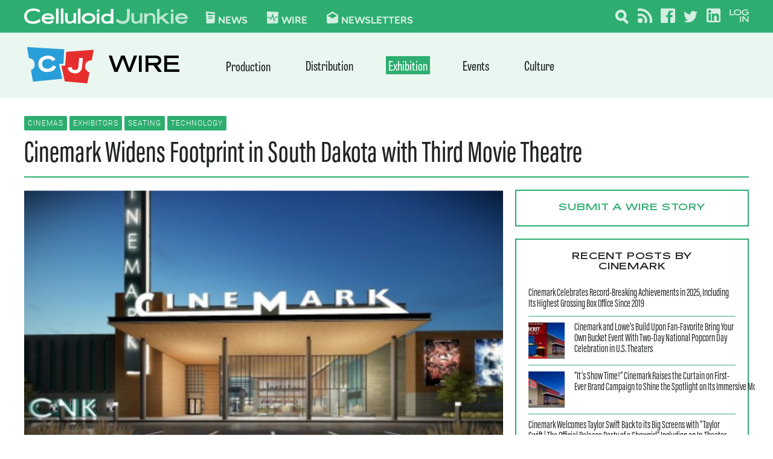

--- FILE ---
content_type: text/html; charset=UTF-8
request_url: https://celluloidjunkie.com/wire/cinemark-widens-footprint-in-south-dakota-with-third-movie-theatre/
body_size: 32872
content:
<!DOCTYPE html>
<html lang="en-US">

<head>
	<meta charset="UTF-8">
	<meta name="viewport" content="width=device-width, initial-scale=1">
	<link rel="profile" href="http://gmpg.org/xfn/11">
    <link rel="preconnect" href="https://fonts.googleapis.com">
    <link rel="preconnect" href="https://fonts.gstatic.com" crossorigin>
    <link href="https://fonts.googleapis.com/css2?family=Oswald:wght@200..700&display=swap" rel="stylesheet">
	
        <!--noptimize-->
        <script type = "text/javascript">

            // 
            // Get screen dimensions, device pixel ration and set in a cookie.
            // 
            
                            var screen_width = Math.max( screen.width, screen.height );
            
            var devicePixelRatio = window.devicePixelRatio ? window.devicePixelRatio : 1;

            document.cookie = 'resolution=' + screen_width + ',' + devicePixelRatio + '; SameSite=Strict; path=/';

        </script> 
        <!--/noptimize--> 
        <!--noptimize-->
        <script type = "text/javascript">

            //
            // Anonymous self calling Javascript function to avoid polluting the global namespace.
            //

            (function () {

                //
                // Get the resolution cookie.
                //

                var resolution = null;

                var cookies = document.cookie.split( ';' );

                for ( var k in cookies ) {

                    var cookie = cookies[k].trim();

                    if ( cookie.indexOf( 'resolution' ) === 0 ) {

                        resolution = cookie;

                    }

                }



                //
                // Adds the resolution information to image src attributes.
                //

                function handle_images () {

                    var imgs = document.querySelectorAll( 'img' );

                    for ( var k = 0; k < imgs.length; k++ ) {

                        var img = imgs[k];

                        if ( img.complete || img.getAttribute( 'data-adaptive-images' ) ) {

                            continue;

                        }

                        var src = img.getAttribute( 'src' );
                        var new_src = src.indexOf( '?' ) >=0 ? src + '&' + resolution : src + '?' + resolution;

                        img.removeAttribute( 'src' );
                        img.setAttribute( 'src', new_src );
                        img.setAttribute( 'data-adaptive-images', true );

                    }

                }



                // 
                // Start running periodically, as images are available in the DOM.
                // 

                var handler = window.setInterval( handle_images, 10 );

                document.addEventListener( 'DOMContentLoaded', function ( event ) {

                    window.clearInterval( handler );
                    handle_images();

                });

            })();

        </script> 
        <!--/noptimize--> <meta name='robots' content='index, follow, max-image-preview:large, max-snippet:-1, max-video-preview:-1' />
	<style>img:is([sizes="auto" i], [sizes^="auto," i]) { contain-intrinsic-size: 3000px 1500px }</style>
	
	<!-- This site is optimized with the Yoast SEO plugin v21.2 - https://yoast.com/wordpress/plugins/seo/ -->
	<title>Cinemark Widens Footprint in South Dakota with Third Movie Theatre - Celluloid Junkie</title>
	<meta name="description" content="Cinemark Holdings, Inc. today announced that it will build a state-of-the-art, modern-style, 12-screen theatre in the Gateway at Rapid City Center." />
	<link rel="canonical" href="https://celluloidjunkie.com/wire/cinemark-widens-footprint-in-south-dakota-with-third-movie-theatre/" />
	<meta property="og:locale" content="en_US" />
	<meta property="og:type" content="article" />
	<meta property="og:title" content="Cinemark Widens Footprint in South Dakota with Third Movie Theatre - Celluloid Junkie" />
	<meta property="og:description" content="Cinemark Holdings, Inc. today announced that it will build a state-of-the-art, modern-style, 12-screen theatre in the Gateway at Rapid City Center." />
	<meta property="og:url" content="https://celluloidjunkie.com/wire/cinemark-widens-footprint-in-south-dakota-with-third-movie-theatre/" />
	<meta property="og:site_name" content="Celluloid Junkie" />
	<meta property="article:publisher" content="https://www.facebook.com/celluloidjunkie" />
	<meta property="og:image" content="https://cdn.celluloidjunkie.com/wp-content/uploads/2019/11/01080303/Screenshot-2019-11-01-at-15.00.52.png" />
	<meta property="og:image:width" content="460" />
	<meta property="og:image:height" content="260" />
	<meta property="og:image:type" content="image/png" />
	<meta name="twitter:card" content="summary_large_image" />
	<meta name="twitter:image" content="https://cdn.celluloidjunkie.com/wp-content/uploads/2019/11/01080303/Screenshot-2019-11-01-at-15.00.52.png" />
	<meta name="twitter:site" content="@celluloidjunkie" />
	<script type="application/ld+json" class="yoast-schema-graph">{"@context":"https://schema.org","@graph":[{"@type":"WebPage","@id":"https://celluloidjunkie.com/wire/cinemark-widens-footprint-in-south-dakota-with-third-movie-theatre/","url":"https://celluloidjunkie.com/wire/cinemark-widens-footprint-in-south-dakota-with-third-movie-theatre/","name":"Cinemark Widens Footprint in South Dakota with Third Movie Theatre - Celluloid Junkie","isPartOf":{"@id":"https://celluloidjunkie.com/#website"},"datePublished":"2019-11-01T15:08:37+00:00","dateModified":"2019-11-01T15:08:37+00:00","description":"Cinemark Holdings, Inc. today announced that it will build a state-of-the-art, modern-style, 12-screen theatre in the Gateway at Rapid City Center.","breadcrumb":{"@id":"https://celluloidjunkie.com/wire/cinemark-widens-footprint-in-south-dakota-with-third-movie-theatre/#breadcrumb"},"inLanguage":"en-US","potentialAction":[{"@type":"ReadAction","target":["https://celluloidjunkie.com/wire/cinemark-widens-footprint-in-south-dakota-with-third-movie-theatre/"]}]},{"@type":"BreadcrumbList","@id":"https://celluloidjunkie.com/wire/cinemark-widens-footprint-in-south-dakota-with-third-movie-theatre/#breadcrumb","itemListElement":[{"@type":"ListItem","position":1,"name":"Home","item":"https://celluloidjunkie.com/"},{"@type":"ListItem","position":2,"name":"Wire Posts","item":"https://celluloidjunkie.com/wire/"},{"@type":"ListItem","position":3,"name":"Cinemark Widens Footprint in South Dakota with Third Movie Theatre"}]},{"@type":"WebSite","@id":"https://celluloidjunkie.com/#website","url":"https://celluloidjunkie.com/","name":"Celluloid Junkie","description":"","publisher":{"@id":"https://celluloidjunkie.com/#organization"},"potentialAction":[{"@type":"SearchAction","target":{"@type":"EntryPoint","urlTemplate":"https://celluloidjunkie.com/?s={search_term_string}"},"query-input":"required name=search_term_string"}],"inLanguage":"en-US"},{"@type":"Organization","@id":"https://celluloidjunkie.com/#organization","name":"Celluloid Junkie","url":"https://celluloidjunkie.com/","logo":{"@type":"ImageObject","inLanguage":"en-US","@id":"https://celluloidjunkie.com/#/schema/logo/image/","url":"https://cdn.celluloidjunkie.com/wp-content/uploads/2021/12/20014403/celluloidjunkie.svg","contentUrl":"https://cdn.celluloidjunkie.com/wp-content/uploads/2021/12/20014403/celluloidjunkie.svg","width":257,"height":24,"caption":"Celluloid Junkie"},"image":{"@id":"https://celluloidjunkie.com/#/schema/logo/image/"},"sameAs":["https://www.facebook.com/celluloidjunkie","https://twitter.com/celluloidjunkie"]}]}</script>
	<!-- / Yoast SEO plugin. -->


<link rel='dns-prefetch' href='//www.googletagservices.com' />
<link rel="alternate" type="application/rss+xml" title="Celluloid Junkie &raquo; Feed" href="https://celluloidjunkie.com/feed/" />
<link rel="alternate" type="application/rss+xml" title="Celluloid Junkie &raquo; Comments Feed" href="https://celluloidjunkie.com/comments/feed/" />
<link rel="alternate" type="application/rss+xml" title="Celluloid Junkie &raquo; Cinemark Widens Footprint in South Dakota with Third Movie Theatre Comments Feed" href="https://celluloidjunkie.com/wire/cinemark-widens-footprint-in-south-dakota-with-third-movie-theatre/feed/" />
		<!-- This site uses the Google Analytics by MonsterInsights plugin v8.19.0 - Using Analytics tracking - https://www.monsterinsights.com/ -->
							<script src="//www.googletagmanager.com/gtag/js?id=G-6CDCGHJCFG"  data-cfasync="false" data-wpfc-render="false" type="text/javascript" async></script>
			<script data-cfasync="false" data-wpfc-render="false" type="text/javascript">
				var mi_version = '8.19.0';
				var mi_track_user = true;
				var mi_no_track_reason = '';
				
								var disableStrs = [
										'ga-disable-G-6CDCGHJCFG',
									];

				/* Function to detect opted out users */
				function __gtagTrackerIsOptedOut() {
					for (var index = 0; index < disableStrs.length; index++) {
						if (document.cookie.indexOf(disableStrs[index] + '=true') > -1) {
							return true;
						}
					}

					return false;
				}

				/* Disable tracking if the opt-out cookie exists. */
				if (__gtagTrackerIsOptedOut()) {
					for (var index = 0; index < disableStrs.length; index++) {
						window[disableStrs[index]] = true;
					}
				}

				/* Opt-out function */
				function __gtagTrackerOptout() {
					for (var index = 0; index < disableStrs.length; index++) {
						document.cookie = disableStrs[index] + '=true; expires=Thu, 31 Dec 2099 23:59:59 UTC; path=/';
						window[disableStrs[index]] = true;
					}
				}

				if ('undefined' === typeof gaOptout) {
					function gaOptout() {
						__gtagTrackerOptout();
					}
				}
								window.dataLayer = window.dataLayer || [];

				window.MonsterInsightsDualTracker = {
					helpers: {},
					trackers: {},
				};
				if (mi_track_user) {
					function __gtagDataLayer() {
						dataLayer.push(arguments);
					}

					function __gtagTracker(type, name, parameters) {
						if (!parameters) {
							parameters = {};
						}

						if (parameters.send_to) {
							__gtagDataLayer.apply(null, arguments);
							return;
						}

						if (type === 'event') {
														parameters.send_to = monsterinsights_frontend.v4_id;
							var hookName = name;
							if (typeof parameters['event_category'] !== 'undefined') {
								hookName = parameters['event_category'] + ':' + name;
							}

							if (typeof MonsterInsightsDualTracker.trackers[hookName] !== 'undefined') {
								MonsterInsightsDualTracker.trackers[hookName](parameters);
							} else {
								__gtagDataLayer('event', name, parameters);
							}
							
						} else {
							__gtagDataLayer.apply(null, arguments);
						}
					}

					__gtagTracker('js', new Date());
					__gtagTracker('set', {
						'developer_id.dZGIzZG': true,
											});
										__gtagTracker('config', 'G-6CDCGHJCFG', {"forceSSL":"true","link_attribution":"true"} );
															window.gtag = __gtagTracker;										(function () {
						/* https://developers.google.com/analytics/devguides/collection/analyticsjs/ */
						/* ga and __gaTracker compatibility shim. */
						var noopfn = function () {
							return null;
						};
						var newtracker = function () {
							return new Tracker();
						};
						var Tracker = function () {
							return null;
						};
						var p = Tracker.prototype;
						p.get = noopfn;
						p.set = noopfn;
						p.send = function () {
							var args = Array.prototype.slice.call(arguments);
							args.unshift('send');
							__gaTracker.apply(null, args);
						};
						var __gaTracker = function () {
							var len = arguments.length;
							if (len === 0) {
								return;
							}
							var f = arguments[len - 1];
							if (typeof f !== 'object' || f === null || typeof f.hitCallback !== 'function') {
								if ('send' === arguments[0]) {
									var hitConverted, hitObject = false, action;
									if ('event' === arguments[1]) {
										if ('undefined' !== typeof arguments[3]) {
											hitObject = {
												'eventAction': arguments[3],
												'eventCategory': arguments[2],
												'eventLabel': arguments[4],
												'value': arguments[5] ? arguments[5] : 1,
											}
										}
									}
									if ('pageview' === arguments[1]) {
										if ('undefined' !== typeof arguments[2]) {
											hitObject = {
												'eventAction': 'page_view',
												'page_path': arguments[2],
											}
										}
									}
									if (typeof arguments[2] === 'object') {
										hitObject = arguments[2];
									}
									if (typeof arguments[5] === 'object') {
										Object.assign(hitObject, arguments[5]);
									}
									if ('undefined' !== typeof arguments[1].hitType) {
										hitObject = arguments[1];
										if ('pageview' === hitObject.hitType) {
											hitObject.eventAction = 'page_view';
										}
									}
									if (hitObject) {
										action = 'timing' === arguments[1].hitType ? 'timing_complete' : hitObject.eventAction;
										hitConverted = mapArgs(hitObject);
										__gtagTracker('event', action, hitConverted);
									}
								}
								return;
							}

							function mapArgs(args) {
								var arg, hit = {};
								var gaMap = {
									'eventCategory': 'event_category',
									'eventAction': 'event_action',
									'eventLabel': 'event_label',
									'eventValue': 'event_value',
									'nonInteraction': 'non_interaction',
									'timingCategory': 'event_category',
									'timingVar': 'name',
									'timingValue': 'value',
									'timingLabel': 'event_label',
									'page': 'page_path',
									'location': 'page_location',
									'title': 'page_title',
								};
								for (arg in args) {
																		if (!(!args.hasOwnProperty(arg) || !gaMap.hasOwnProperty(arg))) {
										hit[gaMap[arg]] = args[arg];
									} else {
										hit[arg] = args[arg];
									}
								}
								return hit;
							}

							try {
								f.hitCallback();
							} catch (ex) {
							}
						};
						__gaTracker.create = newtracker;
						__gaTracker.getByName = newtracker;
						__gaTracker.getAll = function () {
							return [];
						};
						__gaTracker.remove = noopfn;
						__gaTracker.loaded = true;
						window['__gaTracker'] = __gaTracker;
					})();
									} else {
										console.log("");
					(function () {
						function __gtagTracker() {
							return null;
						}

						window['__gtagTracker'] = __gtagTracker;
						window['gtag'] = __gtagTracker;
					})();
									}
			</script>
				<!-- / Google Analytics by MonsterInsights -->
		<script type="text/javascript">
/* <![CDATA[ */
window._wpemojiSettings = {"baseUrl":"https:\/\/s.w.org\/images\/core\/emoji\/16.0.1\/72x72\/","ext":".png","svgUrl":"https:\/\/s.w.org\/images\/core\/emoji\/16.0.1\/svg\/","svgExt":".svg","source":{"concatemoji":"https:\/\/celluloidjunkie.com\/wp-includes\/js\/wp-emoji-release.min.js?ver=6.8.3"}};
/*! This file is auto-generated */
!function(s,n){var o,i,e;function c(e){try{var t={supportTests:e,timestamp:(new Date).valueOf()};sessionStorage.setItem(o,JSON.stringify(t))}catch(e){}}function p(e,t,n){e.clearRect(0,0,e.canvas.width,e.canvas.height),e.fillText(t,0,0);var t=new Uint32Array(e.getImageData(0,0,e.canvas.width,e.canvas.height).data),a=(e.clearRect(0,0,e.canvas.width,e.canvas.height),e.fillText(n,0,0),new Uint32Array(e.getImageData(0,0,e.canvas.width,e.canvas.height).data));return t.every(function(e,t){return e===a[t]})}function u(e,t){e.clearRect(0,0,e.canvas.width,e.canvas.height),e.fillText(t,0,0);for(var n=e.getImageData(16,16,1,1),a=0;a<n.data.length;a++)if(0!==n.data[a])return!1;return!0}function f(e,t,n,a){switch(t){case"flag":return n(e,"\ud83c\udff3\ufe0f\u200d\u26a7\ufe0f","\ud83c\udff3\ufe0f\u200b\u26a7\ufe0f")?!1:!n(e,"\ud83c\udde8\ud83c\uddf6","\ud83c\udde8\u200b\ud83c\uddf6")&&!n(e,"\ud83c\udff4\udb40\udc67\udb40\udc62\udb40\udc65\udb40\udc6e\udb40\udc67\udb40\udc7f","\ud83c\udff4\u200b\udb40\udc67\u200b\udb40\udc62\u200b\udb40\udc65\u200b\udb40\udc6e\u200b\udb40\udc67\u200b\udb40\udc7f");case"emoji":return!a(e,"\ud83e\udedf")}return!1}function g(e,t,n,a){var r="undefined"!=typeof WorkerGlobalScope&&self instanceof WorkerGlobalScope?new OffscreenCanvas(300,150):s.createElement("canvas"),o=r.getContext("2d",{willReadFrequently:!0}),i=(o.textBaseline="top",o.font="600 32px Arial",{});return e.forEach(function(e){i[e]=t(o,e,n,a)}),i}function t(e){var t=s.createElement("script");t.src=e,t.defer=!0,s.head.appendChild(t)}"undefined"!=typeof Promise&&(o="wpEmojiSettingsSupports",i=["flag","emoji"],n.supports={everything:!0,everythingExceptFlag:!0},e=new Promise(function(e){s.addEventListener("DOMContentLoaded",e,{once:!0})}),new Promise(function(t){var n=function(){try{var e=JSON.parse(sessionStorage.getItem(o));if("object"==typeof e&&"number"==typeof e.timestamp&&(new Date).valueOf()<e.timestamp+604800&&"object"==typeof e.supportTests)return e.supportTests}catch(e){}return null}();if(!n){if("undefined"!=typeof Worker&&"undefined"!=typeof OffscreenCanvas&&"undefined"!=typeof URL&&URL.createObjectURL&&"undefined"!=typeof Blob)try{var e="postMessage("+g.toString()+"("+[JSON.stringify(i),f.toString(),p.toString(),u.toString()].join(",")+"));",a=new Blob([e],{type:"text/javascript"}),r=new Worker(URL.createObjectURL(a),{name:"wpTestEmojiSupports"});return void(r.onmessage=function(e){c(n=e.data),r.terminate(),t(n)})}catch(e){}c(n=g(i,f,p,u))}t(n)}).then(function(e){for(var t in e)n.supports[t]=e[t],n.supports.everything=n.supports.everything&&n.supports[t],"flag"!==t&&(n.supports.everythingExceptFlag=n.supports.everythingExceptFlag&&n.supports[t]);n.supports.everythingExceptFlag=n.supports.everythingExceptFlag&&!n.supports.flag,n.DOMReady=!1,n.readyCallback=function(){n.DOMReady=!0}}).then(function(){return e}).then(function(){var e;n.supports.everything||(n.readyCallback(),(e=n.source||{}).concatemoji?t(e.concatemoji):e.wpemoji&&e.twemoji&&(t(e.twemoji),t(e.wpemoji)))}))}((window,document),window._wpemojiSettings);
/* ]]> */
</script>
<link rel='stylesheet' id='mp-theme-css' href='https://cdn-celluloidjunk.pressidium.com/wp-content/plugins/memberpress/css/ui/theme.css?ver=1.12.11' type='text/css' media='all' />
<style id='wp-emoji-styles-inline-css' type='text/css'>

	img.wp-smiley, img.emoji {
		display: inline !important;
		border: none !important;
		box-shadow: none !important;
		height: 1em !important;
		width: 1em !important;
		margin: 0 0.07em !important;
		vertical-align: -0.1em !important;
		background: none !important;
		padding: 0 !important;
	}
</style>
<link rel='stylesheet' id='wp-block-library-css' href='https://cdn-celluloidjunk.pressidium.com/wp-includes/css/dist/block-library/style.min.css?ver=6.8.3' type='text/css' media='all' />
<style id='wp-block-library-theme-inline-css' type='text/css'>
.wp-block-audio :where(figcaption){color:#555;font-size:13px;text-align:center}.is-dark-theme .wp-block-audio :where(figcaption){color:#ffffffa6}.wp-block-audio{margin:0 0 1em}.wp-block-code{border:1px solid #ccc;border-radius:4px;font-family:Menlo,Consolas,monaco,monospace;padding:.8em 1em}.wp-block-embed :where(figcaption){color:#555;font-size:13px;text-align:center}.is-dark-theme .wp-block-embed :where(figcaption){color:#ffffffa6}.wp-block-embed{margin:0 0 1em}.blocks-gallery-caption{color:#555;font-size:13px;text-align:center}.is-dark-theme .blocks-gallery-caption{color:#ffffffa6}:root :where(.wp-block-image figcaption){color:#555;font-size:13px;text-align:center}.is-dark-theme :root :where(.wp-block-image figcaption){color:#ffffffa6}.wp-block-image{margin:0 0 1em}.wp-block-pullquote{border-bottom:4px solid;border-top:4px solid;color:currentColor;margin-bottom:1.75em}.wp-block-pullquote cite,.wp-block-pullquote footer,.wp-block-pullquote__citation{color:currentColor;font-size:.8125em;font-style:normal;text-transform:uppercase}.wp-block-quote{border-left:.25em solid;margin:0 0 1.75em;padding-left:1em}.wp-block-quote cite,.wp-block-quote footer{color:currentColor;font-size:.8125em;font-style:normal;position:relative}.wp-block-quote:where(.has-text-align-right){border-left:none;border-right:.25em solid;padding-left:0;padding-right:1em}.wp-block-quote:where(.has-text-align-center){border:none;padding-left:0}.wp-block-quote.is-large,.wp-block-quote.is-style-large,.wp-block-quote:where(.is-style-plain){border:none}.wp-block-search .wp-block-search__label{font-weight:700}.wp-block-search__button{border:1px solid #ccc;padding:.375em .625em}:where(.wp-block-group.has-background){padding:1.25em 2.375em}.wp-block-separator.has-css-opacity{opacity:.4}.wp-block-separator{border:none;border-bottom:2px solid;margin-left:auto;margin-right:auto}.wp-block-separator.has-alpha-channel-opacity{opacity:1}.wp-block-separator:not(.is-style-wide):not(.is-style-dots){width:100px}.wp-block-separator.has-background:not(.is-style-dots){border-bottom:none;height:1px}.wp-block-separator.has-background:not(.is-style-wide):not(.is-style-dots){height:2px}.wp-block-table{margin:0 0 1em}.wp-block-table td,.wp-block-table th{word-break:normal}.wp-block-table :where(figcaption){color:#555;font-size:13px;text-align:center}.is-dark-theme .wp-block-table :where(figcaption){color:#ffffffa6}.wp-block-video :where(figcaption){color:#555;font-size:13px;text-align:center}.is-dark-theme .wp-block-video :where(figcaption){color:#ffffffa6}.wp-block-video{margin:0 0 1em}:root :where(.wp-block-template-part.has-background){margin-bottom:0;margin-top:0;padding:1.25em 2.375em}
</style>
<style id='classic-theme-styles-inline-css' type='text/css'>
/*! This file is auto-generated */
.wp-block-button__link{color:#fff;background-color:#32373c;border-radius:9999px;box-shadow:none;text-decoration:none;padding:calc(.667em + 2px) calc(1.333em + 2px);font-size:1.125em}.wp-block-file__button{background:#32373c;color:#fff;text-decoration:none}
</style>
<style id='safe-svg-svg-icon-style-inline-css' type='text/css'>
.safe-svg-cover{text-align:center}.safe-svg-cover .safe-svg-inside{display:inline-block;max-width:100%}.safe-svg-cover svg{height:100%;max-height:100%;max-width:100%;width:100%}

</style>
<style id='global-styles-inline-css' type='text/css'>
:root{--wp--preset--aspect-ratio--square: 1;--wp--preset--aspect-ratio--4-3: 4/3;--wp--preset--aspect-ratio--3-4: 3/4;--wp--preset--aspect-ratio--3-2: 3/2;--wp--preset--aspect-ratio--2-3: 2/3;--wp--preset--aspect-ratio--16-9: 16/9;--wp--preset--aspect-ratio--9-16: 9/16;--wp--preset--color--black: #000000;--wp--preset--color--cyan-bluish-gray: #abb8c3;--wp--preset--color--white: #ffffff;--wp--preset--color--pale-pink: #f78da7;--wp--preset--color--vivid-red: #cf2e2e;--wp--preset--color--luminous-vivid-orange: #ff6900;--wp--preset--color--luminous-vivid-amber: #fcb900;--wp--preset--color--light-green-cyan: #7bdcb5;--wp--preset--color--vivid-green-cyan: #00d084;--wp--preset--color--pale-cyan-blue: #8ed1fc;--wp--preset--color--vivid-cyan-blue: #0693e3;--wp--preset--color--vivid-purple: #9b51e0;--wp--preset--color--cj-news-blue: #3066b2;--wp--preset--color--cj-wire-green: #2dae70;--wp--preset--color--cj-red: #e72e2e;--wp--preset--color--cj-blue-light: #2a9ed9;--wp--preset--color--cj-red-dark: #bf2424;--wp--preset--color--cj-gray: #f2f8f9;--wp--preset--gradient--vivid-cyan-blue-to-vivid-purple: linear-gradient(135deg,rgba(6,147,227,1) 0%,rgb(155,81,224) 100%);--wp--preset--gradient--light-green-cyan-to-vivid-green-cyan: linear-gradient(135deg,rgb(122,220,180) 0%,rgb(0,208,130) 100%);--wp--preset--gradient--luminous-vivid-amber-to-luminous-vivid-orange: linear-gradient(135deg,rgba(252,185,0,1) 0%,rgba(255,105,0,1) 100%);--wp--preset--gradient--luminous-vivid-orange-to-vivid-red: linear-gradient(135deg,rgba(255,105,0,1) 0%,rgb(207,46,46) 100%);--wp--preset--gradient--very-light-gray-to-cyan-bluish-gray: linear-gradient(135deg,rgb(238,238,238) 0%,rgb(169,184,195) 100%);--wp--preset--gradient--cool-to-warm-spectrum: linear-gradient(135deg,rgb(74,234,220) 0%,rgb(151,120,209) 20%,rgb(207,42,186) 40%,rgb(238,44,130) 60%,rgb(251,105,98) 80%,rgb(254,248,76) 100%);--wp--preset--gradient--blush-light-purple: linear-gradient(135deg,rgb(255,206,236) 0%,rgb(152,150,240) 100%);--wp--preset--gradient--blush-bordeaux: linear-gradient(135deg,rgb(254,205,165) 0%,rgb(254,45,45) 50%,rgb(107,0,62) 100%);--wp--preset--gradient--luminous-dusk: linear-gradient(135deg,rgb(255,203,112) 0%,rgb(199,81,192) 50%,rgb(65,88,208) 100%);--wp--preset--gradient--pale-ocean: linear-gradient(135deg,rgb(255,245,203) 0%,rgb(182,227,212) 50%,rgb(51,167,181) 100%);--wp--preset--gradient--electric-grass: linear-gradient(135deg,rgb(202,248,128) 0%,rgb(113,206,126) 100%);--wp--preset--gradient--midnight: linear-gradient(135deg,rgb(2,3,129) 0%,rgb(40,116,252) 100%);--wp--preset--font-size--small: 13px;--wp--preset--font-size--medium: 20px;--wp--preset--font-size--large: 36px;--wp--preset--font-size--x-large: 42px;--wp--preset--spacing--20: 0.44rem;--wp--preset--spacing--30: 0.67rem;--wp--preset--spacing--40: 1rem;--wp--preset--spacing--50: 1.5rem;--wp--preset--spacing--60: 2.25rem;--wp--preset--spacing--70: 3.38rem;--wp--preset--spacing--80: 5.06rem;--wp--preset--shadow--natural: 6px 6px 9px rgba(0, 0, 0, 0.2);--wp--preset--shadow--deep: 12px 12px 50px rgba(0, 0, 0, 0.4);--wp--preset--shadow--sharp: 6px 6px 0px rgba(0, 0, 0, 0.2);--wp--preset--shadow--outlined: 6px 6px 0px -3px rgba(255, 255, 255, 1), 6px 6px rgba(0, 0, 0, 1);--wp--preset--shadow--crisp: 6px 6px 0px rgba(0, 0, 0, 1);}:where(.is-layout-flex){gap: 0.5em;}:where(.is-layout-grid){gap: 0.5em;}body .is-layout-flex{display: flex;}.is-layout-flex{flex-wrap: wrap;align-items: center;}.is-layout-flex > :is(*, div){margin: 0;}body .is-layout-grid{display: grid;}.is-layout-grid > :is(*, div){margin: 0;}:where(.wp-block-columns.is-layout-flex){gap: 2em;}:where(.wp-block-columns.is-layout-grid){gap: 2em;}:where(.wp-block-post-template.is-layout-flex){gap: 1.25em;}:where(.wp-block-post-template.is-layout-grid){gap: 1.25em;}.has-black-color{color: var(--wp--preset--color--black) !important;}.has-cyan-bluish-gray-color{color: var(--wp--preset--color--cyan-bluish-gray) !important;}.has-white-color{color: var(--wp--preset--color--white) !important;}.has-pale-pink-color{color: var(--wp--preset--color--pale-pink) !important;}.has-vivid-red-color{color: var(--wp--preset--color--vivid-red) !important;}.has-luminous-vivid-orange-color{color: var(--wp--preset--color--luminous-vivid-orange) !important;}.has-luminous-vivid-amber-color{color: var(--wp--preset--color--luminous-vivid-amber) !important;}.has-light-green-cyan-color{color: var(--wp--preset--color--light-green-cyan) !important;}.has-vivid-green-cyan-color{color: var(--wp--preset--color--vivid-green-cyan) !important;}.has-pale-cyan-blue-color{color: var(--wp--preset--color--pale-cyan-blue) !important;}.has-vivid-cyan-blue-color{color: var(--wp--preset--color--vivid-cyan-blue) !important;}.has-vivid-purple-color{color: var(--wp--preset--color--vivid-purple) !important;}.has-black-background-color{background-color: var(--wp--preset--color--black) !important;}.has-cyan-bluish-gray-background-color{background-color: var(--wp--preset--color--cyan-bluish-gray) !important;}.has-white-background-color{background-color: var(--wp--preset--color--white) !important;}.has-pale-pink-background-color{background-color: var(--wp--preset--color--pale-pink) !important;}.has-vivid-red-background-color{background-color: var(--wp--preset--color--vivid-red) !important;}.has-luminous-vivid-orange-background-color{background-color: var(--wp--preset--color--luminous-vivid-orange) !important;}.has-luminous-vivid-amber-background-color{background-color: var(--wp--preset--color--luminous-vivid-amber) !important;}.has-light-green-cyan-background-color{background-color: var(--wp--preset--color--light-green-cyan) !important;}.has-vivid-green-cyan-background-color{background-color: var(--wp--preset--color--vivid-green-cyan) !important;}.has-pale-cyan-blue-background-color{background-color: var(--wp--preset--color--pale-cyan-blue) !important;}.has-vivid-cyan-blue-background-color{background-color: var(--wp--preset--color--vivid-cyan-blue) !important;}.has-vivid-purple-background-color{background-color: var(--wp--preset--color--vivid-purple) !important;}.has-black-border-color{border-color: var(--wp--preset--color--black) !important;}.has-cyan-bluish-gray-border-color{border-color: var(--wp--preset--color--cyan-bluish-gray) !important;}.has-white-border-color{border-color: var(--wp--preset--color--white) !important;}.has-pale-pink-border-color{border-color: var(--wp--preset--color--pale-pink) !important;}.has-vivid-red-border-color{border-color: var(--wp--preset--color--vivid-red) !important;}.has-luminous-vivid-orange-border-color{border-color: var(--wp--preset--color--luminous-vivid-orange) !important;}.has-luminous-vivid-amber-border-color{border-color: var(--wp--preset--color--luminous-vivid-amber) !important;}.has-light-green-cyan-border-color{border-color: var(--wp--preset--color--light-green-cyan) !important;}.has-vivid-green-cyan-border-color{border-color: var(--wp--preset--color--vivid-green-cyan) !important;}.has-pale-cyan-blue-border-color{border-color: var(--wp--preset--color--pale-cyan-blue) !important;}.has-vivid-cyan-blue-border-color{border-color: var(--wp--preset--color--vivid-cyan-blue) !important;}.has-vivid-purple-border-color{border-color: var(--wp--preset--color--vivid-purple) !important;}.has-vivid-cyan-blue-to-vivid-purple-gradient-background{background: var(--wp--preset--gradient--vivid-cyan-blue-to-vivid-purple) !important;}.has-light-green-cyan-to-vivid-green-cyan-gradient-background{background: var(--wp--preset--gradient--light-green-cyan-to-vivid-green-cyan) !important;}.has-luminous-vivid-amber-to-luminous-vivid-orange-gradient-background{background: var(--wp--preset--gradient--luminous-vivid-amber-to-luminous-vivid-orange) !important;}.has-luminous-vivid-orange-to-vivid-red-gradient-background{background: var(--wp--preset--gradient--luminous-vivid-orange-to-vivid-red) !important;}.has-very-light-gray-to-cyan-bluish-gray-gradient-background{background: var(--wp--preset--gradient--very-light-gray-to-cyan-bluish-gray) !important;}.has-cool-to-warm-spectrum-gradient-background{background: var(--wp--preset--gradient--cool-to-warm-spectrum) !important;}.has-blush-light-purple-gradient-background{background: var(--wp--preset--gradient--blush-light-purple) !important;}.has-blush-bordeaux-gradient-background{background: var(--wp--preset--gradient--blush-bordeaux) !important;}.has-luminous-dusk-gradient-background{background: var(--wp--preset--gradient--luminous-dusk) !important;}.has-pale-ocean-gradient-background{background: var(--wp--preset--gradient--pale-ocean) !important;}.has-electric-grass-gradient-background{background: var(--wp--preset--gradient--electric-grass) !important;}.has-midnight-gradient-background{background: var(--wp--preset--gradient--midnight) !important;}.has-small-font-size{font-size: var(--wp--preset--font-size--small) !important;}.has-medium-font-size{font-size: var(--wp--preset--font-size--medium) !important;}.has-large-font-size{font-size: var(--wp--preset--font-size--large) !important;}.has-x-large-font-size{font-size: var(--wp--preset--font-size--x-large) !important;}
:where(.wp-block-post-template.is-layout-flex){gap: 1.25em;}:where(.wp-block-post-template.is-layout-grid){gap: 1.25em;}
:where(.wp-block-columns.is-layout-flex){gap: 2em;}:where(.wp-block-columns.is-layout-grid){gap: 2em;}
:root :where(.wp-block-pullquote){font-size: 1.5em;line-height: 1.6;}
</style>
<link rel='stylesheet' id='celluloid-junkie-features-main-css-css' href='https://cdn-celluloidjunk.pressidium.com/wp-content/plugins/celluloidjunkie-features/assets/build/css/main.css?ver=1640587461' type='text/css' media='all' />
<link rel='stylesheet' id='newspack-newsletters-subscriptions-css' href='https://cdn-celluloidjunk.pressidium.com/wp-content/plugins/newspack-newsletters-2.12/includes/../dist/subscriptions.css?ver=1729737899' type='text/css' media='all' />
<link rel='stylesheet' id='ai-core-style-css' href='https://cdn-celluloidjunk.pressidium.com/wp-content/plugins/aesop-story-engine/public/assets/css/ai-core.css?ver=1' type='text/css' media='all' />
<style id='ai-core-style-inline-css' type='text/css'>
.aesop-gallery-component .aesop-component-caption{color:#333;padding:.25rem .75rem;background:rgba(255,255,255,.8);font-size:14px}.aesop-stacked-img{background-position:50%;background-repeat:no-repeat;background-size:cover;width:100%;left:0;top:0;position:relative;overflow:hidden}.aesop-stacked-img .aesop-stacked-caption{position:absolute;bottom:20px;right:20px;z-index:0;color:#333;padding:.25rem .75rem;background:rgba(255,255,255,.8);font-size:14px;-webkit-transition:all .75s ease-in-out;transition:all .75s ease-in-out}.aesop-sequence-img-wrap .aesop-sequence-caption{padding-left:4.5rem}.aesop-sequence-img-wrap .aesop-sequence-caption:before{left:0;bottom:-4px;font-weight:700;line-height:1;padding:.6rem .75rem;border:1px solid;border-color:inherit;content:counter(sequence-counter,decimal-leading-zero);counter-increment:sequence-counter}.aesop-sequence-img-wrap .aesop-sequence-img{width:100%;max-width:1200px;display:block}.aesop-hero-gallery-wrapper{clear:both;position:relative}.aesop-hero-gallery-content{position:absolute;top:20px}.aesopicon-search-plus{position:relative}.aesopicon-search-plus:after{display:inline-block;font-family:Dashicons;font-style:normal;font-weight:400;line-height:1;-webkit-font-smoothing:antialiased;-moz-osx-font-smoothing:grayscale;content:'\f179'}.aesop-parallax-component{clear:both}.aesop-parallax-component .aesop-parallax-sc{margin:0}.aesop-content-component .aesop-content-comp-wrap{padding:1.5em 2em}@media (max-width:766px){.aesop-content-component .aesop-content-comp-wrap{padding:1em}}.aesop-content-component .aesop-content-comp-inner p{line-height:1.2em}.aesop-content-component .aesop-content-img .aesop-content-comp-inner{word-wrap:break-word;background:rgba(255,255,255,.4);padding:1rem;line-height:1.3}.aesop-content-component .aesop-content-img .aesop-content-comp-inner p{margin-bottom:0}.aesop-image-component img{-webkit-box-shadow:0 0 6px -1px rgba(0,0,0,.5);box-shadow:0 0 6px -1px rgba(0,0,0,.5)}.aesop-image-component .aesop-lightbox{text-decoration:none;display:block}.aesop-image-component .aesop-img-enlarge{margin:0 0 .5rem}.aesop-image-component .aesop-img-enlarge:hover{text-decoration:none}.aesop-image-component .aesop-img-enlarge i{position:relative;top:1px}.aesop-image-component .aesop-img-enlarge,.aesop-image-component .aesop-image-component-caption{color:#b3b3b3;font-size:12px;font-family:"Helvetica Neue",Helvetica,Arial,sans-serif}.aesop-image-component .aesop-cap-cred,.aesop-image-component .aesop-img-enlarge{color:#b3b3b3}.aesop-image-component .aesop-cap-cred{border-top:1px dotted #b3b3b3;font-size:9px}.aesop-image-component:hover{opacity:.85;filter:alpha(opacity=85);-webkit-transition:opacity .25s ease-in-out;transition:opacity .25s ease-in-out}.aesop-image-component:active img{box-shadow:none}.aesop-video-component .aesop-video-component-caption{color:#b3b3b3}.aesop-video-component .aesop-component-caption{color:#333;padding:.25rem .75rem;background:rgba(255,255,255,.8);font-size:14px}.mejs-container{width:100%;max-width:800px!important;margin-left:auto;margin-right:auto}.mejs-container+p{margin-top:1rem}.aesop-quote-component{padding:3rem 2rem}.aesop-quote-component blockquote{font-style:italic}.aesop-quote-component cite{display:block;font-size:14px}.aesop-on-genesis .aesop-quote-component blockquote:before{content:none}.aesop-story-collection{clear:both}.aesop-story-collection .aesop-story-collection-title{text-align:center;background:#fff;text-transform:uppercase;font-size:1.75rem;line-height:1.75rem;letter-spacing:.05rem;padding:.8rem 0 .6rem;margin:0;z-index:2;position:relative;-webkit-box-shadow:0 7px 7px -7px #000;box-shadow:0 7px 7px -7px #000}.aesop-story-collection .aesop-collection-item{float:left;position:relative;height:220px;overflow:hidden}.aesop-story-collection .aesop-collection-item .aesop-collection-item-link{display:table;height:100%;width:100%;color:#fff;-webkit-transition:all .25s ease-in-out;transition:all .25s ease-in-out}.aesop-story-collection .aesop-collection-item .aesop-collection-item-link:before{position:absolute;content:'';width:100%;height:100%;background:#000;opacity:.65;filter:alpha(opacity=65);z-index:1}.aesop-story-collection .aesop-collection-item .aesop-collection-item-link:hover{text-decoration:none;-webkit-transition:all .25s ease-in-out;transition:all .25s ease-in-out}.aesop-story-collection .aesop-collection-item .aesop-collection-item-link:hover:before{-webkit-transition:opacity .25s linear;transition:opacity .25s linear;opacity:0;filter:alpha(opacity=0)}.aesop-story-collection .aesop-collection-item .aesop-collection-item-link:hover .aesop-collection-item-inner{background:rgba(0,0,0,.5)}.aesop-story-collection .aesop-collection-item .aesop-collection-item-inner{display:table-cell;vertical-align:middle;width:100%;height:100%;padding:0 2.5rem;position:relative;text-align:center;z-index:1;overflow:hidden;text-shadow:0 0 3px rgba(0,0,0,.6)}.aesop-story-collection .aesop-collection-item .aesop-collection-item-inner .aesop-collection-entry-title{font-weight:800;text-transform:uppercase;color:#fff;margin:auto}.aesop-story-collection .aesop-collection-item .aesop-collection-item-inner .aesop-collection-item-excerpt{font-size:12px}.aesop-story-collection .aesop-collection-item .aesop-collection-item-inner .aesop-collection-meta{font-family:"Helvetica Neue",Helvetica,Arial,sans-serif;font-size:12px;margin-bottom:3rem;font-style:italic}.aesop-story-collection .aesop-collection-item .aesop-collection-item-img{position:absolute;width:100%;height:100%;left:0;z-index:0;background-position:center center}.aesop-story-collection .aesop-collection-splash .aesop-collection-item-link:before{content:none}.aesop-story-collection .aesop-collection-splash .aesop-collection-item-link:hover .aesop-collection-item-inner{background:0 0}.aesop-story-collection .aesop-collection-splash .aesop-collection-item-inner .aesop-collection-entry-title{color:#333;text-shadow:none}.aesop-story-collection .aesop-collection-load-more{background:#000;opacity:.65;filter:alpha(opacity=65);z-index:1;height:70px;line-height:70px;color:#fff}.jorgen-article-cover-wrap{position:fixed}.aesop-article-chapter-wrap{position:relative}.aesop-article-chapter-wrap.aesop-video-chapter .aesop-cover-title{max-width:100%;margin:0;padding-bottom:20px;top:150px;border-bottom:1px solid #fff;font-size:62px!important;color:#fff;width:90%;left:10%;position:absolute;z-index:1}.aesop-article-chapter-wrap.aesop-video-chapter .aesop-cover-title small{font-size:40px}@media (max-width:800px){.aesop-article-chapter-wrap .aesop-cover-title{font-size:52px}.aesop-article-chapter-wrap .aesop-cover-title small{font-size:42px}}@media (max-width:480px){.aesop-article-chapter-wrap .aesop-cover-title{display:block;bottom:30px;font-size:32px}.aesop-article-chapter-wrap .aesop-cover-title small{display:block;font-size:20px}}.aesop-cover-title{max-width:100%;margin:0;padding-bottom:20px;bottom:100px;border-bottom:1px solid #fff;font-size:62px!important;color:#fff;width:90%;left:10%;position:absolute;z-index:1}.aesop-cover-title small{font-size:40px}.aesop-toggle-chapter-menu{position:fixed;right:-1px;bottom:57px;height:44px;width:44px;background:#e6e6e6;border-top-left-radius:2px;border-bottom-left-radius:2px;z-index:150;-webkit-transition:right .25s ease;transition:right .25s ease}.aesop-toggle-chapter-menu:hover{background:#007aac;text-decoration:none}.aesop-toggle-chapter-menu:hover i{color:#fff}.aesop-toggle-chapter-menu i{color:#007aac}.aesop-chapter-menu-open .aesop-chapter-menu{right:0}.aesop-chapter-menu-open .aesop-toggle-chapter-menu{right:250px}.aesop-close-chapter-menu{position:absolute;top:12px;right:12px;z-index:1}.aesop-close-chapter-menu:hover{cursor:pointer}.aesop-chapter-menu{right:-250px;width:250px;top:0;position:fixed;bottom:0;background:#e6e6e6;-webkit-transition:right .25s ease;transition:right .25s ease;z-index:500;counter-reset:sequence-counter;color:#777}.aesop-chapter-menu .scroll-nav__list{margin:0;padding:0}.aesop-chapter-menu *{box-sizing:border-box;-moz-box-sizing:border-box;-webkit-box-sizing:border-box}.aesop-chapter-menu li{display:block;margin-bottom:0;position:relative;padding-left:15px;font:400 14px/28px Arial,Helvetica,sans-serif}.aesop-chapter-menu li:before{content:counter(sequence-counter,upper-roman);counter-increment:sequence-counter;position:absolute;left:0}.aesop-chapter-menu a:link,.aesop-chapter-menu .scroll-nav__link{color:#777;padding-top:5px;padding-bottom:5px}.admin-bar .aesop-chapter-menu{top:32px}.aesop-chapter-menu--inner{padding:15px}.aesop-character-component .aesop-character-float{margin:.65rem 0;width:150px;text-align:center}.aesop-character-component .aesop-character-float .aesop-character-title{vertical-align:top;font-size:12px;font-family:"Helvetica Neue",Helvetica,Arial,sans-serif;color:#b3b3b3;text-transform:uppercase;letter-spacing:.05em;display:block;text-align:center;margin:0 0 .5rem}.aesop-character-component .aesop-character-float.aesop-character-right{float:right;margin-left:1.75rem}.aesop-character-component .aesop-character-float.aesop-character-center{margin-left:auto;margin-right:auto}.aesop-character-component .aesop-character-float.aesop-character-center .aesop-character-name{text-align:center}.aesop-character-component .aesop-character-float.aesop-character-left{float:left;margin-right:1.75rem}.aesop-character-component .aesop-character-avatar{width:90%;border-radius:50%}.aesop-character-component .aesop-character-cap{font-size:12px;line-height:14px;font-family:"Helvetica Neue",Helvetica,Arial,sans-serif;color:#b3b3b3;font-style:italic;margin-top:.8rem;border-top:1px dotted #b3b3b3;padding-top:.3rem}.aesop-document-component a{font-size:12px;font-family:"Helvetica Neue",Helvetica,Arial,sans-serif;color:#b3b3b3;line-height:12px;text-decoration:none}.aesop-document-component a span{border-bottom:1px solid #e6e6e6;font-size:12px;color:gray}.aesop-document-component a span:before{content:'\f498';font-family:Dashicons;position:absolute;left:0}.aesop-timeline{position:fixed;bottom:0;left:0;right:0;z-index:10}.aesop-timeline ol{margin:0;padding:0;position:relative;background:#e6e6e6;padding:5px 10px;-webkit-box-shadow:inset 0 7px 7px -7px gray;box-shadow:inset 0 7px 7px -7px gray}.aesop-timeline ol:before,.aesop-timeline ol:after{content:" ";display:table}.aesop-timeline ol:after{clear:both}.aesop-timeline ol li{display:inline-block;margin-right:5px}.aesop-timeline ol li:last-child{margin-right:0}.aesop-timeline ol li a{text-transform:uppercase;font-size:14px;color:inherit;padding:2px 10px 8px;display:block;position:relative}.aesop-timeline ol li a:after{content:'';height:20px;border-right:1px solid #666;width:1px;position:absolute;left:50%;bottom:-10px}.aesop-timeline ol li.active a{color:#428bca}.aesop-timeline ol li.active a:after{border-right-color:#428bca}
</style>
<link rel='stylesheet' id='ai-lightbox-style-css' href='https://cdn-celluloidjunk.pressidium.com/wp-content/plugins/aesop-story-engine/public/assets/css/lightbox.css?ver=1' type='text/css' media='all' />
<link rel='stylesheet' id='celluloid-junkie-2021-main-css' href='https://cdn-celluloidjunk.pressidium.com/wp-content/themes/celluloidJunkie-2021/assets/build/css/main.css?ver=1744745244' type='text/css' media='all' />
<link rel='stylesheet' id='celluloid-junkie-2021-front-page-css' href='https://cdn-celluloidjunk.pressidium.com/wp-content/themes/celluloidJunkie-2021/assets/build/css/front-page.css?ver=1742376264' type='text/css' media='all' />
<link rel='stylesheet' id='celluloid-junkie-2021-wire-single-css' href='https://cdn-celluloidjunk.pressidium.com/wp-content/themes/celluloidJunkie-2021/assets/build/css/wire-single.css?ver=1742376264' type='text/css' media='all' />
<link rel='stylesheet' id='celluloid-junkie-2021-memebrship-page-css' href='https://cdn-celluloidjunk.pressidium.com/wp-content/themes/celluloidJunkie-2021/assets/build/css/memebrship-page.css?ver=1742376264' type='text/css' media='all' />
<link rel='preload' id='filmo-type-fashion-woff-css' href='https://cdn-celluloidjunk.pressidium.com/wp-content/themes/celluloidJunkie-2021/assets/build/fonts/FilmotypeFashion.woff?ver=1742368762' as='font' crossorigin='anonymous'  />
<link rel='preload' id='filmo-type-fashion-woff2-css' href='https://cdn-celluloidjunk.pressidium.com/wp-content/themes/celluloidJunkie-2021/assets/build/fonts/FilmotypeFashion.woff2?ver=1742368762' as='font' crossorigin='anonymous'  />
<link rel='preload' id='raleway-bold-alt-css' href='https://cdn-celluloidjunk.pressidium.com/wp-content/themes/celluloidJunkie-2021/assets/build/fonts/Raleway-Bold-Alt.otf?ver=1742368762' as='font' crossorigin='anonymous'  />
<link rel='preload' id='raleway-light-alt-css' href='https://cdn-celluloidjunk.pressidium.com/wp-content/themes/celluloidJunkie-2021/assets/build/fonts/Raleway-Light-Alt.otf?ver=1742368762' as='font' crossorigin='anonymous'  />
<link rel='preload' id='roboto-regular-css' href='https://cdn-celluloidjunk.pressidium.com/wp-content/themes/celluloidJunkie-2021/assets/build/fonts/Roboto-Regular.ttf?ver=1742368763' as='font' crossorigin='anonymous'  />
<link rel='preload' id='tablet-light-css' href='https://cdn-celluloidjunk.pressidium.com/wp-content/themes/celluloidJunkie-2021/assets/build/fonts/Tablet-Gothic-Compressed-Light.otf?ver=1742368763' as='font' crossorigin='anonymous'  />
<link rel='preload' id='tablet-regular-css' href='https://cdn-celluloidjunk.pressidium.com/wp-content/themes/celluloidJunkie-2021/assets/build/fonts/Tablet-Gothic-Compressed-Regular.otf?ver=1742368762' as='font' crossorigin='anonymous'  />
<link rel='preload' id='acumin-light-css' href='https://cdn-celluloidjunk.pressidium.com/wp-content/themes/celluloidJunkie-2021/assets/build/fonts/Acumin-Pro-Extra-Condensed-Light.otf?ver=1742368763' as='font' crossorigin='anonymous'  />
<link rel='preload' id='acumin-regular-css' href='https://cdn-celluloidjunk.pressidium.com/wp-content/themes/celluloidJunkie-2021/assets/build/fonts/Acumin-Pro-Extra-Condensed-Regular.otf?ver=1742368762' as='font' crossorigin='anonymous'  />
<link rel='preload' id='aktiv-grotesk-css' href='https://cdn-celluloidjunk.pressidium.com/wp-content/themes/celluloidJunkie-2021/assets/build/fonts/Aktiv-Grotesk-Regular.otf?ver=1742368762' as='font' crossorigin='anonymous'  />
<link rel='stylesheet' id='subscribe-forms-css-css' href='https://cdn-celluloidjunk.pressidium.com/wp-content/plugins/easy-social-share-buttons3/assets/modules/subscribe-forms.min.css?ver=9.2' type='text/css' media='all' />
<link rel='stylesheet' id='click2tweet-css-css' href='https://cdn-celluloidjunk.pressidium.com/wp-content/plugins/easy-social-share-buttons3/assets/modules/click-to-tweet.min.css?ver=9.2' type='text/css' media='all' />
<link rel='stylesheet' id='easy-social-share-buttons-css' href='https://cdn-celluloidjunk.pressidium.com/wp-content/plugins/easy-social-share-buttons3/assets/css/easy-social-share-buttons.min.css?ver=9.2' type='text/css' media='all' />
<link rel='stylesheet' id='tablepress-default-css' href='https://celluloidjunkie.com/wp-content/tablepress-combined.min.css?ver=27' type='text/css' media='all' />
<link rel='stylesheet' id='tablepress-responsive-tables-css' href='https://cdn-celluloidjunk.pressidium.com/wp-content/plugins/tablepress-responsive-tables/css/tablepress-responsive.min.css?ver=1.8' type='text/css' media='all' />
<!--n2css--><script type="text/javascript" src="https://cdn-celluloidjunk.pressidium.com/wp-content/plugins/google-analytics-premium/assets/js/frontend-gtag.min.js?ver=8.19.0" id="monsterinsights-frontend-script-js"></script>
<script data-cfasync="false" data-wpfc-render="false" type="text/javascript" id='monsterinsights-frontend-script-js-extra'>/* <![CDATA[ */
var monsterinsights_frontend = {"js_events_tracking":"true","download_extensions":"pdf,doc,ppt,xls,zip,docx,pptx,xlsx","inbound_paths":"[]","home_url":"https:\/\/celluloidjunkie.com","hash_tracking":"false","v4_id":"G-6CDCGHJCFG"};/* ]]> */
</script>
<script type="text/javascript" src="https://cdn-celluloidjunk.pressidium.com/wp-includes/js/jquery/jquery.min.js?ver=3.7.1" id="jquery-core-js"></script>
<script type="text/javascript" src="https://cdn-celluloidjunk.pressidium.com/wp-includes/js/jquery/jquery-migrate.min.js?ver=3.4.1" id="jquery-migrate-js"></script>
<link rel="https://api.w.org/" href="https://celluloidjunkie.com/wp-json/" /><link rel="alternate" title="JSON" type="application/json" href="https://celluloidjunkie.com/wp-json/wp/v2/wire/58005" /><link rel="EditURI" type="application/rsd+xml" title="RSD" href="https://celluloidjunkie.com/xmlrpc.php?rsd" />
<link rel='shortlink' href='https://celluloidjunkie.com/?p=58005' />
<link rel="alternate" title="oEmbed (JSON)" type="application/json+oembed" href="https://celluloidjunkie.com/wp-json/oembed/1.0/embed?url=https%3A%2F%2Fcelluloidjunkie.com%2Fwire%2Fcinemark-widens-footprint-in-south-dakota-with-third-movie-theatre%2F" />
<link rel="alternate" title="oEmbed (XML)" type="text/xml+oembed" href="https://celluloidjunkie.com/wp-json/oembed/1.0/embed?url=https%3A%2F%2Fcelluloidjunkie.com%2Fwire%2Fcinemark-widens-footprint-in-south-dakota-with-third-movie-theatre%2F&#038;format=xml" />
		<!-- Start GPT Async Tag -->
		<script>
			var gptadslots = [];
			var googletag = googletag || {cmd:[]};
		</script>

		<script>
		googletag.cmd.push(function() {
			var mapping1 = googletag.sizeMapping().
			addSize([1024, 500], [[728, 90],[970, 90],[970, 250]]).
			addSize([768, 400], [[468, 60], [320, 50]]).
			addSize([470, 400], [320, 50]).
			addSize([360, 400], [320, 50]).
			addSize([0, 0], [320, 50]).
			build();

			var mapping2 = googletag.sizeMapping().
			addSize([1024, 500], [[300, 600],[300, 250]]).
			addSize([768, 400], [[300, 600],[300, 250]]).
			addSize([470, 400], [300, 250]).
			addSize([360, 400], [300, 250]).
			addSize([0, 0], [300, 250]).
			build();

			var mapping3 = googletag.sizeMapping().
			addSize([1024, 500], [[970, 40], [468, 60]]).
			addSize([768, 400], [320, 50]).
			addSize([470, 400], [320, 50]).
			addSize([360, 400], [320, 50]).
			addSize([0, 0], [320, 50]).
			build();

			//Wallpaper Mapping
			var mapping4 = googletag.sizeMapping().
			addSize([1024, 500], [[1, 1]]).
			addSize([768, 400], [2, 2]).
			addSize([470, 400], [2, 2]).
			addSize([360, 400], [2, 2]).
			addSize([0, 0], [2, 2]).
			build();
			//InContent
			var mapping5 = googletag.sizeMapping().
			addSize([1024, 500], [[468, 60]]).
			addSize([768, 400], [320, 50]).
			addSize([470, 400], [320, 50]).
			addSize([360, 400], [320, 50]).
			addSize([0, 0], [320, 50]).
			build();

			//Adslot 1 declaration
			gptadslots.push(googletag.defineSlot('/1024196/CJ/CJ_Menu_970x40', [[970,40]], 'div-gpt-ad-2697027-1').defineSizeMapping(mapping3).addService(googletag.pubads()));
			//Adslot 2 declaration
			gptadslots.push(googletag.defineSlot('/1024196/CJ/CJ_Leaderboard_728x90_Top', [[728,90]], 'div-gpt-ad-2697027-2').defineSizeMapping(mapping1).addService(googletag.pubads()));
			//Adslot 3 declaration
			gptadslots.push(googletag.defineSlot('/1024196/CJ/CJ_Leaderboard_728x90_Bottom', [[468, 60], [728, 90], [300, 250]], 'div-gpt-ad-2697027-3').defineSizeMapping(mapping1).addService(googletag.pubads()));
			//Adslot 4 declaration
			gptadslots.push(googletag.defineSlot('/1024196/CJ/CJ_InContent_468x60_1', [[468,60]], 'div-gpt-ad-2697027-4').defineSizeMapping(mapping5).addService(googletag.pubads()));
			//Adslot 5 declaration
			gptadslots.push(googletag.defineSlot('/1024196/CJ/CJ_InContent_468x60_2', [[468,60]], 'div-gpt-ad-2697027-5').defineSizeMapping(mapping5).addService(googletag.pubads()));
			//Adslot 6 declaration
			gptadslots.push(googletag.defineSlot('/1024196/CJ/CJ_RightRail_300x250_300x600_1', [[300,250]], 'div-gpt-ad-2697027-6').defineSizeMapping(mapping2).addService(googletag.pubads()));
			//Adslot 7 declaration
			gptadslots.push(googletag.defineSlot('/1024196/CJ/CJ_Wallpaper', [[1,1]], 'div-gpt-ad-2697027-7').defineSizeMapping(mapping4).addService(googletag.pubads()));
			googletag.pubads().setTargeting('Section', ['wire']).setTargeting('page', ['single']).setTargeting('post_id', ['58005']).setTargeting('permalink', ['https://celluloidjunkie.com/wire/cinemark-widens-footprint-in-south-dakota-with-third-movie-theatre/']).setTargeting('Tags', ['cinemark', 'south-dakota']).setTargeting('Categories', ['cinemas', 'exhibitors-exhibition', 'seating', 'technology-exhibition']).setTargeting('Channel', ['exhibition', 'exhibition', 'exhibition', 'exhibition']);			googletag.pubads().collapseEmptyDivs();
			googletag.enableServices();
		});
		</script>
		<!-- End: GPT -->
		<link rel="pingback" href="https://celluloidjunkie.com/xmlrpc.php"><meta name="generator" content="Elementor 3.16.4; features: e_dom_optimization, e_optimized_assets_loading, additional_custom_breakpoints; settings: css_print_method-external, google_font-enabled, font_display-auto">

<script type="text/javascript">var essb_settings = {"ajax_url":"https:\/\/celluloidjunkie.com\/wp-admin\/admin-ajax.php","essb3_nonce":"b48e1eb68e","essb3_plugin_url":"https:\/\/celluloidjunkie.com\/wp-content\/plugins\/easy-social-share-buttons3","essb3_stats":true,"essb3_ga":true,"essb3_ga_ntg":false,"essb3_ga_mode":"extended","blog_url":"https:\/\/celluloidjunkie.com\/","post_id":"58005"};var essb_buttons_exist = !!document.getElementsByClassName("essb_links"); if(essb_buttons_exist == true) { document.addEventListener("DOMContentLoaded", function(event) { var ESSB_CACHE_URL = "https://celluloidjunkie.com/wire/cinemark-widens-footprint-in-south-dakota-with-third-movie-theatre/"; if(ESSB_CACHE_URL.indexOf("?") > -1) { ESSB_CACHE_URL += "&essb_counter_cache=rebuild"; } else { ESSB_CACHE_URL += "?essb_counter_cache=rebuild"; }; var xhr = new XMLHttpRequest(); xhr.open("GET",ESSB_CACHE_URL,true); xhr.send(); });}</script>      <meta name="onesignal" content="wordpress-plugin"/>
            <script>

      window.OneSignal = window.OneSignal || [];

      OneSignal.push( function() {
        OneSignal.SERVICE_WORKER_UPDATER_PATH = "OneSignalSDKUpdaterWorker.js.php";
                      OneSignal.SERVICE_WORKER_PATH = "OneSignalSDKWorker.js.php";
                      OneSignal.SERVICE_WORKER_PARAM = { scope: "/" };
        OneSignal.setDefaultNotificationUrl("https://celluloidjunkie.com");
        var oneSignal_options = {};
        window._oneSignalInitOptions = oneSignal_options;

        oneSignal_options['wordpress'] = true;
oneSignal_options['appId'] = 'db266dc8-17e6-4034-b46e-c59d33e21071';
oneSignal_options['allowLocalhostAsSecureOrigin'] = true;
oneSignal_options['welcomeNotification'] = { };
oneSignal_options['welcomeNotification']['title'] = "Celluloid Junkie";
oneSignal_options['welcomeNotification']['message'] = "Thank you for subscribing.";
oneSignal_options['path'] = "https://celluloidjunkie.com/wp-content/plugins/onesignal-free-web-push-notifications/sdk_files/";
oneSignal_options['safari_web_id'] = "web.onesignal.auto.2358eea7-3e97-4fb7-b492-b25c712616ac";
oneSignal_options['promptOptions'] = { };
oneSignal_options['notifyButton'] = { };
oneSignal_options['notifyButton']['enable'] = true;
oneSignal_options['notifyButton']['position'] = 'bottom-right';
oneSignal_options['notifyButton']['theme'] = 'default';
oneSignal_options['notifyButton']['size'] = 'medium';
oneSignal_options['notifyButton']['showCredit'] = false;
oneSignal_options['notifyButton']['text'] = {};
oneSignal_options['notifyButton']['text']['tip.state.subscribed'] = 'You have subscribed to Celluloid Junkie notifications.';
                OneSignal.init(window._oneSignalInitOptions);
                OneSignal.showSlidedownPrompt();      });

      function documentInitOneSignal() {
        var oneSignal_elements = document.getElementsByClassName("OneSignal-prompt");

        var oneSignalLinkClickHandler = function(event) { OneSignal.push(['registerForPushNotifications']); event.preventDefault(); };        for(var i = 0; i < oneSignal_elements.length; i++)
          oneSignal_elements[i].addEventListener('click', oneSignalLinkClickHandler, false);
      }

      if (document.readyState === 'complete') {
           documentInitOneSignal();
      }
      else {
           window.addEventListener("load", function(event){
               documentInitOneSignal();
          });
      }
    </script>
<link rel="icon" href="https://cdn.celluloidjunkie.com/wp-content/uploads/2021/12/20014402/celluloidjunkie-mark.svg" sizes="32x32" />
<link rel="icon" href="https://cdn.celluloidjunkie.com/wp-content/uploads/2021/12/20014402/celluloidjunkie-mark.svg" sizes="192x192" />
<link rel="apple-touch-icon" href="https://cdn.celluloidjunkie.com/wp-content/uploads/2021/12/20014402/celluloidjunkie-mark.svg" />
<meta name="msapplication-TileImage" content="https://cdn.celluloidjunkie.com/wp-content/uploads/2021/12/20014402/celluloidjunkie-mark.svg" />
		<style type="text/css" id="wp-custom-css">
			.essb_links li a {
    background-color: var(--essb-network) !important;
    margin-top: 0;
}

.single-post .post_title-wrap {
    margin-bottom: 10px;
}		</style>
		</head>

<body class="wp-singular wire-template-default single single-wire postid-58005 wp-custom-logo wp-theme-celluloidJunkie-2021 font-roboto browser-gecko aesop-core aesop-on-celluloid-junkie-2021 essb-9.2 elementor-default elementor-kit-62625">
	<span id="ad-wallpaper-cover"></span>
	<!-- Async AdSlot 7 for Ad unit 'CJ/CJ_Wallpaper' ### Size: [[1,1]] -->
	<!-- Adslot's refresh function: googletag.pubads().refresh([gptadslots[6]]) -->
	<div id='div-gpt-ad-2697027-7' class="flex justify-center">
		<script>
			googletag.cmd.push(function() { googletag.display('div-gpt-ad-2697027-7'); });
		</script>
	</div>
	<!-- End AdSlot 7 -->

	
	<div id="page" class="hfeed site">

		<a class="skip-link screen-reader-text sr-only" href="#content">Skip to content</a>

		<header id="masthead" class="site-header bg-cj_green text-base font-raleway_bold  uppercase fixed w-full z-10" role="banner">
			<div class="container mx-auto px-20px flex items-center text-white flex-col lg:flex-row justify-center">

				<div class="flex items-center justify-between w-full lg:w-301px lg:min-w-301px">
					<div class="site-branding pr-30px py-14px">
						<a href="https://celluloidjunkie.com/" class="custom-logo-link" rel="home"><img width="257" height="24" src="https://cdn.celluloidjunkie.com/wp-content/uploads/2021/12/20014403/celluloidjunkie.svg" class="custom-logo" alt="Celluloid Junkie" decoding="async" /></a><h2 class="site-title screen-reader-text sr-only"><a href="https://celluloidjunkie.com/" rel="home">Celluloid Junkie</a></h2>					</div><!-- .site-branding -->

					<div id="mobile-menu" class="visible lg:hidden py-20px pl-20px">
						<svg class="w-5 h-5"><use href="#icon-mobile-menu"></use></svg>
					</div><!-- #mobile-menu -->
				</div>

									<div id="cj-nav-wrap" class="hidden lg:flex w-full">
						<div id="cj-nav" class="flex flex-wrap justify-between w-full">
							<nav id="access" role="navigation" class="flex items-center">
	<ul class="primary-nav-wrap flex flex-wrap">
						<li class="opacity-80 hover:opacity-100 pt-18px pb-14px pr-8 w-full sm:w-auto">
					<a class="flex min-h-20px font-ralewayboldalt leading-12px items-baseline" href="https://celluloidjunkie.com/news/" name="Celluloid Junkie Nav Item">
						<div class="menu-icon-wrap h-5 w-5 mr-1"><img width="20" height="20" src="https://cdn.celluloidjunkie.com/wp-content/uploads/2021/12/20014402/icon-news.svg" class="attachment-thumbnail size-thumbnail" alt="" decoding="async" /></div>News					</a>
				</li>
								<li class="opacity-80 hover:opacity-100 pt-18px pb-14px pr-8 w-full sm:w-auto">
					<a class="flex min-h-20px font-ralewayboldalt leading-12px items-baseline" href="https://celluloidjunkie.com/wire" name="Celluloid Junkie Nav Item">
						<div class="menu-icon-wrap h-5 w-5 mr-1"><img width="19" height="20" src="https://cdn.celluloidjunkie.com/wp-content/uploads/2021/12/20014402/icon-wire.svg" class="attachment-thumbnail size-thumbnail" alt="" decoding="async" /></div>WIre					</a>
				</li>
								<li class="opacity-80 hover:opacity-100 pt-18px pb-14px pr-8 w-full sm:w-auto">
					<a class="flex min-h-20px font-ralewayboldalt leading-12px items-baseline" href="https://celluloidjunkie.com/newsletter/" name="Celluloid Junkie Nav Item">
						<div class="menu-icon-wrap h-5 w-5 mr-1"><img width="19" height="20" src="https://cdn.celluloidjunkie.com/wp-content/uploads/2021/12/20014402/icon-newsletter.svg" class="attachment-thumbnail size-thumbnail" alt="" decoding="async" /></div>Newsletters					</a>
				</li>
					</ul>
</nav><!-- #access -->
<div id="social" class="flex justify-end w-full sm:w-min sm:block">
	<ul class="flex w-full sm:w-auto">
		<li class="social-search relative pt-4 pb-3.5 sm:pl-3.5 w-full sm:w-auto">
			<div id="search" class="cj-search-form w-full sm:w-48 top-0 right-14 sm:right-12 sm:pt-3 block sm:absolute sm:opacity-0 sm:invisible duration-200 ">
				
<form role="search" method="get" class="celluloid-junkie-2021-search-form flex" action="https://celluloidjunkie.com/">
	<label class="mr-2 sm:mr-0">
		<span class="screen-reader-text sr-only">Search For :</span>
		<input type="search" class="search-field w-full sm:w-40 sm:mr-2 px-1 h-7 text-black" value="" name="s" title="Search for:" />
	</label>
	<input type="submit" class="search-submit bg-cj_red font-filmotypeFashion h-7 pt-1 pr-1 pb-0.5 pl-1" value="GO" />
</form>
			</div><!-- #search -->
			<a href="#">
				<svg class="w-6 h-6 opacity-80 hover:opacity-100 hidden sm:block"><use href="#icon-search"></use></svg>
			</a>
		</li>

						<li class="social-icons hidden lg:block opacity-80 hover:opacity-100 pt-3.5 pb-4 pl-3.5">
					<a href="https://celluloidjunkie.com/rss-2/" target="_blank">
						<div class="w-6 h-6"><img width="24" height="24" src="https://cdn.celluloidjunkie.com/wp-content/uploads/2021/12/20014402/icon-rssfeeds.svg" class="attachment-thumbnail size-thumbnail" alt="" decoding="async" /></div>					</a>
				</li>
								<li class="social-icons hidden lg:block opacity-80 hover:opacity-100 pt-3.5 pb-4 pl-3.5">
					<a href="https://www.facebook.com/celluloidjunkie/" target="_blank">
						<div class="w-6 h-6"><img width="24" height="24" src="https://cdn.celluloidjunkie.com/wp-content/uploads/2021/12/20014402/icon-facebook.svg" class="attachment-thumbnail size-thumbnail" alt="" decoding="async" /></div>					</a>
				</li>
								<li class="social-icons hidden lg:block opacity-80 hover:opacity-100 pt-3.5 pb-4 pl-3.5">
					<a href="https://twitter.com/celluloidjunkie" target="_blank">
						<div class="w-6 h-6"><img width="23" height="19" src="https://cdn.celluloidjunkie.com/wp-content/uploads/2021/12/20014402/icon-twitter.svg" class="attachment-thumbnail size-thumbnail" alt="" decoding="async" /></div>					</a>
				</li>
								<li class="social-icons hidden lg:block opacity-80 hover:opacity-100 pt-3.5 pb-4 pl-3.5">
					<a href="https://www.linkedin.com/company/celluloid-junkie/" target="_blank">
						<div class="w-6 h-6"><img width="23" height="23" src="https://cdn.celluloidjunkie.com/wp-content/uploads/2021/12/20014403/icon-linkedin.svg" class="attachment-thumbnail size-thumbnail" alt="" decoding="async" /></div>					</a>
				</li>
				
		<li class="cj-login relative pt-3.5 pb-4 pl-3.5">
						<a href="#" name="Log in or Sign up to be a Member" >
									<svg class="w-8 h-6 opacity-80 hover:opacity-100"><use href="#icon-login"></use></svg>
							</a>

			<div id="user-login" class="cj-user-login z-10 font-filmotypeFashion text-white uppercase bg-black p-2.5 block absolute right-0 top-52px text-xs w-56 opacity-0 invisible duration-200">
				
<div class="mp_wrapper mp_login_form">
                  <!-- mp-login-form-start -->     <form name="mepr_loginform" id="mepr_loginform" class="mepr-form" action="https://celluloidjunkie.com/login/" method="post">
            <div class="mp-form-row mepr_username">
        <div class="mp-form-label">
                              <label for="user_login">Username</label>
        </div>
        <input type="text" name="log" id="user_login" value="" />
      </div>
      <div class="mp-form-row mepr_password">
        <div class="mp-form-label">
          <label for="user_pass">Password</label>
          <div class="mp-hide-pw">
            <input type="password" name="pwd" id="user_pass" value="" />
            <button type="button" class="button mp-hide-pw hide-if-no-js" data-toggle="0" aria-label="Show password">
              <span class="dashicons dashicons-visibility" aria-hidden="true"></span>
            </button>
          </div>
        </div>
      </div>
            <div>
        <label><input name="rememberme" type="checkbox" id="rememberme" value="forever" /> Remember Me</label>
      </div>
      <div class="mp-spacer">&nbsp;</div>
      <div class="submit">
        <input type="submit" name="wp-submit" id="wp-submit" class="button-primary mepr-share-button " value="Log In" />
        <input type="hidden" name="redirect_to" value="https://celluloidjunk.onpressidium.com" />
        <input type="hidden" name="mepr_process_login_form" value="true" />
        <input type="hidden" name="mepr_is_login_page" value="true" />
      </div>
    </form>
    <div class="mp-spacer">&nbsp;</div>
    <div class="mepr-login-actions">
        <a
          href="https://celluloidjunkie.com/login/?action=forgot_password"
          title="Click here to reset your password"
        >
          Forgot Password        </a>
    </div>

      
    <!-- mp-login-form-end --> 
  </div>
					<a class="bg-cj_red font-filmotypeFashion h-7 pt-2 pr-1 pb-0.5 pl-1 block uppercase text-center rounded text-sm" id="signup" href="https://celluloidjunkie.com/plans/memberships/">signup</a>
							</div></div><!-- #user-login -->
		</li>

	</ul>
</div><!-- #social -->

						</div><!-- #cj-nav -->
					</div>
				
			</div><!-- .container -->
		</header><!-- #masthead -->

		<div id="content" class="site-content pt-54px overflow-hidden">

<div class="pb-6 flex flex-col bg-cj_green bg-opacity-10 ">
	<section id="ad-leaderboard">
		<!-- Async AdSlot 2 for Ad unit 'CJ/CJ_Leaderboard_728x90_Top' ### Size: [[728,90]] -->
		<!-- Adslot's refresh function: googletag.pubads().refresh([gptadslots[1]]) -->
		<div id='div-gpt-ad-2697027-2' class="advertising flex justify-center">
			<script>
				googletag.cmd.push(function() { googletag.display('div-gpt-ad-2697027-2'); });
			</script>
		</div>
		<!-- End AdSlot 2 -->
	</section>
	<div class="container pt-6 mx-auto px-20px flex flex-col lg:flex-row">
		<div class="flex items-center justify-center lg:justify-start w-300px mx-auto lg:m-0 pb-6 lg:pb-0">
			<svg class="w-120px h-60px"><use href="#icon-cj-mark"></use></svg>
							<a class="font-filmotypeFashion text-37px h-50px ml-5" href="https://celluloidjunkie.com/wire">WIRE</a>
					</div>

		<ul id='menu-news-categories' class="flex font-tablet_gothic text-base text-cj_gray-darkest sm:text-22px items-center justify-center lg:justify-start md:ml-30px">

			<li class = "menu-news-category mr-2.5 sm:mr-30px md:mr-50px px-1 pt-1.5 sm:pt-2.5  relative float-left hover:bg-cj_green hover:text-white leading-none
								">
				<a href='https://celluloidjunkie.com/category/production/'>Production</a>
				<ul class='sub-categories hidden lg:block w-200px bg-cj_green text-white text-18px absolute top-34px z-10 opacity-0 invisible duration-200'>
						<li class="cat-item cat-item-27879"><a href="https://celluloidjunkie.com/category/production/locations/">Locations</a>
</li>
	<li class="cat-item cat-item-4268"><a href="https://celluloidjunkie.com/category/production/animation/">Animation</a>
</li>
	<li class="cat-item cat-item-5929"><a href="https://celluloidjunkie.com/category/production/casting/">Casting</a>
</li>
	<li class="cat-item cat-item-9182"><a href="https://celluloidjunkie.com/category/production/cinematography/">Cinematography</a>
</li>
	<li class="cat-item cat-item-18853"><a href="https://celluloidjunkie.com/category/production/finance/">Finance</a>
</li>
	<li class="cat-item cat-item-11984"><a href="https://celluloidjunkie.com/category/production/organizations-production/">Organizations</a>
</li>
	<li class="cat-item cat-item-11230"><a href="https://celluloidjunkie.com/category/production/people-production/">People</a>
</li>
	<li class="cat-item cat-item-6173"><a href="https://celluloidjunkie.com/category/production/post-production/">Post Production</a>
</li>
	<li class="cat-item cat-item-4271"><a href="https://celluloidjunkie.com/category/production/production-companies/">Production Companies</a>
</li>
	<li class="cat-item cat-item-9686"><a href="https://celluloidjunkie.com/category/production/production-equipment/">Production Equipment</a>
</li>
	<li class="cat-item cat-item-4279"><a href="https://celluloidjunkie.com/category/production/visual-effects/">Visual Effects</a>
</li>
				</ul>
			</li>

			<li class = "menu-news-category mr-2.5 sm:mr-30px md:mr-50px px-1 pt-1.5 sm:pt-2  relative float-left hover:bg-cj_green hover:text-white leading-none
								">
				<a href='https://celluloidjunkie.com/category/distribution/'>Distribution</a>
				<ul class='sub-categories hidden lg:block w-200px bg-cj_green text-white text-18px absolute top-34px z-10 opacity-0 invisible duration-200'>
						<li class="cat-item cat-item-10250"><a href="https://celluloidjunkie.com/category/distribution/acquisitions/">Acquisitions</a>
</li>
	<li class="cat-item cat-item-6405"><a href="https://celluloidjunkie.com/category/distribution/analysis-opinion/">Analysis &amp; Opinion</a>
</li>
	<li class="cat-item cat-item-469"><a href="https://celluloidjunkie.com/category/distribution/box-office/">Box Office</a>
</li>
	<li class="cat-item cat-item-3784"><a href="https://celluloidjunkie.com/category/distribution/content-service-providers/">Content Service Providers</a>
</li>
	<li class="cat-item cat-item-678"><a href="https://celluloidjunkie.com/category/distribution/distributors/">Distributors</a>
</li>
	<li class="cat-item cat-item-3778"><a href="https://celluloidjunkie.com/category/distribution/headlines-distribution/">Headlines</a>
</li>
	<li class="cat-item cat-item-42"><a href="https://celluloidjunkie.com/category/distribution/piracy/">Piracy</a>
</li>
	<li class="cat-item cat-item-11746"><a href="https://celluloidjunkie.com/category/distribution/market-research-distribution/">Market Research</a>
</li>
	<li class="cat-item cat-item-3787"><a href="https://celluloidjunkie.com/category/distribution/marketing-promotions-distribution/">Marketing &amp; Promotions</a>
</li>
	<li class="cat-item cat-item-3799"><a href="https://celluloidjunkie.com/category/distribution/organizations/">Organizations</a>
</li>
	<li class="cat-item cat-item-4426"><a href="https://celluloidjunkie.com/category/distribution/people-distribution/">People</a>
</li>
	<li class="cat-item cat-item-3781"><a href="https://celluloidjunkie.com/category/distribution/features-distribution/">Features</a>
</li>
	<li class="cat-item cat-item-3796"><a href="https://celluloidjunkie.com/category/distribution/movies/">Movies</a>
</li>
	<li class="cat-item cat-item-3790"><a href="https://celluloidjunkie.com/category/distribution/technology-distribution/">Technology</a>
</li>
	<li class="cat-item cat-item-4"><a href="https://celluloidjunkie.com/category/distribution/trailers/">Trailers</a>
</li>
				</ul>
			</li>

			<li class = "menu-news-category mr-2.5 sm:mr-30px md:mr-50px px-1 pt-1.5 sm:pt-2  relative float-left hover:bg-cj_green hover:text-white leading-none
				current-menu-item-wire				">
				<a href='https://celluloidjunkie.com/category/exhibition/'>Exhibition</a>
				<ul class='sub-categories hidden lg:block w-200px bg-cj_green text-white text-18px absolute top-34px z-10 opacity-0 invisible duration-200'>
						<li class="cat-item cat-item-32009"><a href="https://celluloidjunkie.com/category/exhibition/ticketing/">Ticketing</a>
</li>
	<li class="cat-item cat-item-23953"><a href="https://celluloidjunkie.com/category/exhibition/accessibility/">Accessibility</a>
</li>
	<li class="cat-item cat-item-3627"><a href="https://celluloidjunkie.com/category/exhibition/advertising-marketing/">Advertising &amp; Marketing</a>
</li>
	<li class="cat-item cat-item-9881"><a href="https://celluloidjunkie.com/category/exhibition/analysis-opinion-exhibition/">Analysis &amp; Opinion</a>
</li>
	<li class="cat-item cat-item-17492"><a href="https://celluloidjunkie.com/category/exhibition/acquisitions-exhibition/">Acquisitions</a>
</li>
	<li class="cat-item cat-item-21659"><a href="https://celluloidjunkie.com/category/exhibition/box-office-exhibition/">Box Office</a>
</li>
	<li class="cat-item cat-item-3609"><a href="https://celluloidjunkie.com/category/exhibition/cinemas/">Cinemas</a>
</li>
	<li class="cat-item cat-item-3618"><a href="https://celluloidjunkie.com/category/exhibition/cinema-equipment/">Cinema Equipment</a>
</li>
	<li class="cat-item cat-item-4655"><a href="https://celluloidjunkie.com/category/exhibition/cinema-service-providers/">Cinema Service Providers</a>
</li>
	<li class="cat-item cat-item-3615"><a href="https://celluloidjunkie.com/category/exhibition/concessions-dining/">Concessions &amp; Dining</a>
</li>
	<li class="cat-item cat-item-21416"><a href="https://celluloidjunkie.com/category/exhibition/drive-in-cinema/">Drive-in Cinema</a>
</li>
	<li class="cat-item cat-item-3612"><a href="https://celluloidjunkie.com/category/exhibition/exhibitors-exhibition/">Exhibitors</a>
</li>
	<li class="cat-item cat-item-3606"><a href="https://celluloidjunkie.com/category/exhibition/features/">Features</a>
</li>
	<li class="cat-item cat-item-17001"><a href="https://celluloidjunkie.com/category/exhibition/financial/">Financial</a>
</li>
	<li class="cat-item cat-item-3603"><a href="https://celluloidjunkie.com/category/exhibition/headlines/">Headlines</a>
</li>
	<li class="cat-item cat-item-21221"><a href="https://celluloidjunkie.com/category/exhibition/investment-investor-relations/">Investment &amp; investor relations</a>
</li>
	<li class="cat-item cat-item-20720"><a href="https://celluloidjunkie.com/category/exhibition/leisure/">Leisure</a>
</li>
	<li class="cat-item cat-item-17010"><a href="https://celluloidjunkie.com/category/exhibition/sustainability/">Sustainability</a>
</li>
	<li class="cat-item cat-item-6049"><a href="https://celluloidjunkie.com/category/exhibition/seating/">Seating</a>
</li>
	<li class="cat-item cat-item-3624"><a href="https://celluloidjunkie.com/category/exhibition/event-cinema/">Event Cinema</a>
</li>
	<li class="cat-item cat-item-4525"><a href="https://celluloidjunkie.com/category/exhibition/immersive-cinema/">Immersive Cinema</a>
</li>
	<li class="cat-item cat-item-5222"><a href="https://celluloidjunkie.com/category/exhibition/market-research-exhibition/">Market Research</a>
</li>
	<li class="cat-item cat-item-716"><a href="https://celluloidjunkie.com/category/exhibition/marketing-promotions-exhibition/">Marketing &amp; Promotions</a>
</li>
	<li class="cat-item cat-item-774"><a href="https://celluloidjunkie.com/category/exhibition/organizations-exhibtion/">Organizations</a>
</li>
	<li class="cat-item cat-item-4385"><a href="https://celluloidjunkie.com/category/exhibition/people-exhibition/">People</a>
</li>
	<li class="cat-item cat-item-3621"><a href="https://celluloidjunkie.com/category/exhibition/large-format-exhibition/">Premium Large Format</a>
</li>
	<li class="cat-item cat-item-3630"><a href="https://celluloidjunkie.com/category/exhibition/technology-exhibition/">Technology</a>
</li>
				</ul>
			</li>

			<li class = "menu-news-category mr-2.5 sm:mr-30px md:mr-50px px-1 pt-1.5 sm:pt-2  relative float-left hover:bg-cj_green hover:text-white leading-none
								">
				<a href='https://celluloidjunkie.com/category/events/'>Events</a>
				<ul class='sub-categories hidden lg:block w-200px bg-cj_green text-white text-18px absolute top-34px z-10 opacity-0 invisible duration-200'>
						<li class="cat-item cat-item-29442"><a href="https://celluloidjunkie.com/category/events/venice-film-festival/">Venice Film Festival</a>
</li>
	<li class="cat-item cat-item-29502"><a href="https://celluloidjunkie.com/category/events/cinema-audio-society-awards/">Cinema Audio Society Awards</a>
</li>
	<li class="cat-item cat-item-29559"><a href="https://celluloidjunkie.com/category/events/berlinale/">Berlinale</a>
</li>
	<li class="cat-item cat-item-30459"><a href="https://celluloidjunkie.com/category/events/cannes-film-festival/">Cannes Film Festival</a>
</li>
	<li class="cat-item cat-item-31731"><a href="https://celluloidjunkie.com/category/events/expocine/">ExpoCine</a>
</li>
	<li class="cat-item cat-item-31767"><a href="https://celluloidjunkie.com/category/events/toronto-international-film-festival/">Toronto International Film Festival</a>
</li>
	<li class="cat-item cat-item-32000"><a href="https://celluloidjunkie.com/category/events/big-cine-expo/">Big Cine Expo</a>
</li>
	<li class="cat-item cat-item-32012"><a href="https://celluloidjunkie.com/category/events/sundance-film-festival/">Sundance Film Festival</a>
</li>
	<li class="cat-item cat-item-32048"><a href="https://celluloidjunkie.com/category/events/afi-fest/">AFI Fest</a>
</li>
	<li class="cat-item cat-item-32570"><a href="https://celluloidjunkie.com/category/events/sbiff/">SBIFF</a>
</li>
	<li class="cat-item cat-item-19459"><a href="https://celluloidjunkie.com/category/events/locarno-film-festival/">Locarno Film Festival</a>
</li>
	<li class="cat-item cat-item-21029"><a href="https://celluloidjunkie.com/category/events/fundraisers/">Fundraisers</a>
</li>
	<li class="cat-item cat-item-21032"><a href="https://celluloidjunkie.com/category/events/screenings/">Screenings</a>
</li>
	<li class="cat-item cat-item-21476"><a href="https://celluloidjunkie.com/category/events/cinema-week/">Cinema Week</a>
</li>
	<li class="cat-item cat-item-17580"><a href="https://celluloidjunkie.com/category/events/hollywood-professional-association/">Hollywood Professional Association</a>
</li>
	<li class="cat-item cat-item-18392"><a href="https://celluloidjunkie.com/category/events/cjcinemasummit/">CJCinemaSummit</a>
</li>
	<li class="cat-item cat-item-4592"><a href="https://celluloidjunkie.com/category/events/award-ceremonies/">Award Ceremonies</a>
</li>
	<li class="cat-item cat-item-6133"><a href="https://celluloidjunkie.com/category/events/cineasia/">CineAsia</a>
</li>
	<li class="cat-item cat-item-3670"><a href="https://celluloidjunkie.com/category/events/cineeurope/">CineEurope</a>
</li>
	<li class="cat-item cat-item-3661"><a href="https://celluloidjunkie.com/category/events/cinemacon/">CinemaCon</a>
</li>
	<li class="cat-item cat-item-3676"><a href="https://celluloidjunkie.com/category/events/conferences-trade-shows/">Conferences &amp; Trade Shows</a>
</li>
	<li class="cat-item cat-item-14944"><a href="https://celluloidjunkie.com/category/events/ecm-conference/">ECM Conference</a>
</li>
	<li class="cat-item cat-item-3679"><a href="https://celluloidjunkie.com/category/events/film-festivals/">Film Festivals</a>
</li>
	<li class="cat-item cat-item-5467"><a href="https://celluloidjunkie.com/category/events/ibc/">IBC</a>
</li>
	<li class="cat-item cat-item-9620"><a href="https://celluloidjunkie.com/category/events/showeast/">ShowEast</a>
</li>
	<li class="cat-item cat-item-3673"><a href="https://celluloidjunkie.com/category/events/headlines-events/">Headlines</a>
</li>
				</ul>
			</li>

			<li class = "menu-news-category mr-2.5 sm:mr-30px md:mr-50px px-1 pt-1.5 sm:pt-2  relative float-left hover:bg-cj_green hover:text-white leading-none
								">
				<a href='https://celluloidjunkie.com/category/culture/'>Culture</a>
				<ul class='sub-categories hidden lg:block w-200px bg-cj_green text-white text-18px absolute top-34px z-10 opacity-0 invisible duration-200'>
									</ul>
			</li>
		</ul>
	</div>
</div>
<div id="primary" class="primary container mx-auto px-2.5 py-5">
	<main id="main" class="site-main wire-single-wrap flex flex-wrap overflow-hidden w-full text-cj_gray-darkest" role="main">
		<div id="single-wire-categories" class="font-roboto_light post_categories-wrap flex w-full p-2.5 text-xs">
			<ul class="post-categories">
	<li><a href="https://celluloidjunkie.com/category/exhibition/cinemas/" rel="category tag">Cinemas</a></li>
	<li><a href="https://celluloidjunkie.com/category/exhibition/exhibitors-exhibition/" rel="category tag">Exhibitors</a></li>
	<li><a href="https://celluloidjunkie.com/category/exhibition/seating/" rel="category tag">Seating</a></li>
	<li><a href="https://celluloidjunkie.com/category/exhibition/technology-exhibition/" rel="category tag">Technology</a></li></ul>		</div>

		<div class="post_title-wrap border-solid border-cj_green border-b-2 mx-2.5 pb-2.5 mb-5 w-full">
			<h2 class="font-acumin_pro_medium font-medium leading-105% text-30px sm:text-50px my-0">
				<a href="https://celluloidjunkie.com/wire/cinemark-widens-footprint-in-south-dakota-with-third-movie-theatre/" rel="bookmark" title="Cinemark Widens Footprint in South Dakota with Third Movie Theatre">
					Cinemark Widens Footprint in South Dakota with Third Movie Theatre				</a>
			</h2>
		</div>

		<div class="flex flex-wrap overflow-hidden">
			<div class="wire-single w-full overflow-hidden sm:w-2/3 px-2.5">
				<div class="content-wrap">
													<div class="thumbnail-wrap w-full overflow-hidden mb-30px">
									<img width="460" height="260" src="https://cdn.celluloidjunkie.com/wp-content/uploads/2019/11/01080303/Screenshot-2019-11-01-at-15.00.52.png" class="attachment-900x500 size-900x500" alt="Cinemark to open third theater in South Dakota" decoding="async" fetchpriority="high" srcset="https://cdn.celluloidjunkie.com/wp-content/uploads/2019/11/01080303/Screenshot-2019-11-01-at-15.00.52.png 460w, https://cdn.celluloidjunkie.com/wp-content/uploads/2019/11/01080303/Screenshot-2019-11-01-at-15.00.52-300x170.png 300w, https://cdn.celluloidjunkie.com/wp-content/uploads/2019/11/01080303/Screenshot-2019-11-01-at-15.00.52-400x226.png 400w" sizes="(max-width: 460px) 100vw, 460px" />								</div>
								<h3 id='wire-subheading' class='pb-1 font-roboto_bold font-bold text-18.72px leading-140p my-0'>With new deal in place, the 12-screen state-of-the-art multiplex will open at the Gateway at Rapid City in 2021</h3><div id="content" class="content"><span class="timestamp float-left pt-1 leading-none pr-1">Plano, Texas ( November 1, 2019 ) - </span><p>Cinemark Holdings, Inc. (NYSE: CNK), one of the world’s largest and most influential movie theatre companies, in partnership with Foursquare Properties today announced that it will build a state-of-the-art, modern-style, 12-screen theatre in the Gateway at Rapid City Center. As part of the development located just off Interstate 90, the new Cinemark South Dakota location is scheduled to open in the spring of 2021. This will be Cinemark’s third theatre in South Dakota, in addition to the Century Stadium 14 and XD and Century East in Sioux Falls.</p>
<p>All 12 auditoriums will have reserved seating and will feature Cinemark’s Luxury Loungers, which are plush, oversize, heat-controlled reclining seats. The multiplex will also feature an XD auditorium with an immersive wall-to-wall screen and enhanced sound system.</p>
<p>“We are excited to expand our offerings in South Dakota to provide even more guests with an innovative moviegoing experience featuring our immersive technology and customer-preferred amenities,” said Mark Zoradi, Cinemark CEO. “Our brand-new Cinemark theatre will be the latest entertainment anchor to the Gateway Development at Rapid City.”</p>
<p>This 43-acre project serves as the perfect regional destination for all ages and will provide additional food and beverage, entertainment and lifestyle offerings.</p>
<p>&#8220;Cinemark will be a great additional anchor to Gateway at Rapid City and will be the catalyst to additional entertainment and tourist-friendly hospitality venues including restaurants, family entertainment uses, and recreational draws,” said Margaret Hyatt, Foursquare Properties Project Manager. “Foursquare Properties is excited to be partnering again with this fantastic organization.&#8221;</p>
<p>At the Cinemark Rapid City and XD theatre, guests will experience cutting-edge technology and enhanced amenities, including:</p>
<ul>
<li>A Cinemark XD auditorium with premium sight and sound technology to further immerse audiences in the on-screen action</li>
<li>Cinemark Luxury Loungers – electric-powered, plush, oversize recliners with footrests, cup holders and heat-controlled seats</li>
<li>Reserved seating with online, kiosk and mobile app ticketing capabilities</li>
<li>A modern viewing environment with wall-to-wall screens and enhanced sound systems in all auditoriums</li>
<li>4K digital projection powered by Barco projectors and RealD 3D capabilities in several auditoriums</li>
<li>A welcoming lobby, complete with a full-service, traditional concession stand filled with favorite offerings like popcorn, Coca-Cola beverages, must-have candy brands and enhanced food offerings including Pizza Hut</li>
<li>A reservable party room available for birthday parties and additional celebrations</li>
<li>Special pricing for Discount Tuesdays and Cinemark Movie Rewards members</li>
</ul>
<p><strong>About Cinemark Holdings, Inc.</strong><br />
Headquartered in Plano, TX, Cinemark (NYSE: CNK), one of the world’s largest and most influential movie theatre companies, operates in 549 theatres with 6,086 screens in 41 states domestically, Brazil, Argentina and 13 other Latin American countries. In addition to the company’s flagship theatre, Cinemark also manages Century Theatres, Tinseltown USA, CinéArts and Rave Cinemas. From ticket purchase to end credits, Cinemark is dedicated to providing an extraordinary guest experience and prides itself on always looking to create innovative food and beverage options and finding sustainable solutions for its theatres. Cinemark is the home to the first-to-market, exhibitor-led subscription program, Cinemark Movie Club, and the proprietary XD screen technology. For more information go to <a href="http://investors.cinemark.com" target="_blank" rel="noopener">investors.cinemark.com</a>.</p>
<p><strong>About Foursquare Properties</strong><br />
Founded in 1974, Foursquare Properties is a privately-owned real estate development company based in Carlsbad, California. Over the years, Foursquare Properties has developed over 4 million square feet of commercial developments, 9,000 single- and multi-family homes, and currently manages more than 2 million square feet of commercial space. Foursquare Properties approaches each new project with creativity, ingenuity and the experience gained from 45 years of excellence. In everything we do, we place the utmost importance on maintaining strong relationships with our investors, partners, tenants, and communities. We are enthusiastic, passionate and dedicated to building great properties with the goal of remaining a long-term asset holder.</p>
<p><strong>About Gateway at Rapid City</strong><br />
Gateway at Rapid City is a 43-acre development anchored by an 80,000 square foot Cabela’s. It is located just off Interstate 90, the main highway that runs through South Dakota, connecting Rapid City to Wyoming and Minnesota. The Gateway will be a destination for many travelers and an attraction for residents, both near and far, offering entertainment and tourist friendly hospitality venues including restaurants, family entertainment, and recreational uses. With the capacity for approximately 500,000 square feet of retail and commercial space, Gateway at Rapid City will be a prominent icon for Rapid City, and all of South Dakota.</p>
</div>											</div>

				<footer class='mb-6 pt-2.5 mt-30px border-solid border-cj_green border-b-2'>
					<h4 class="pb-2.5 mb-2.5 mt-5 border-solid border-cj_green border-b-2 text-black text-base leading-none">
						<span id="cj-wire-tags" class="cj-wire-tags-wrap font-acumin_pro_medium font-normal text-17px leading-110%">Tags: <a href="https://celluloidjunkie.com/tag/cinemark/" rel="tag">Cinemark</a>, <a href="https://celluloidjunkie.com/tag/south-dakota/" rel="tag">South Dakota</a></span>
					</h4>
					<div class="share-links">
						<div class="essb_links essb_counters essb_displayed_shortcode essb_share essb_template_copy-retina essb_289938707 essb_links_right print-no" id="essb_displayed_shortcode_289938707" data-essb-postid="58005" data-essb-position="shortcode" data-essb-button-style="icon" data-essb-template="copy-retina" data-essb-counter-pos="right" data-essb-url="https://celluloidjunkie.com/wire/cinemark-widens-footprint-in-south-dakota-with-third-movie-theatre/" data-essb-fullurl="https://celluloidjunkie.com/wire/cinemark-widens-footprint-in-south-dakota-with-third-movie-theatre/" data-essb-instance="289938707"><ul class="essb_links_list essb_force_hide_name essb_force_hide"><li class="essb_item essb_totalcount_item" style="display: none !important;" data-counter-pos="right"><span class="essb_totalcount essb_t_l" title="Total"><span class="essb_total_text">Total</span><span class="essb_t_nb">0</span></span></li><li class="essb_item essb_link_mail nolightbox"> <a href="#" title="Share on Email" onclick="essb_open_mailform(&#39;289938707&#39;); return false;" target="_blank" rel="nofollow" class="nolightbox" ><span class="essb_icon essb_icon_mail"></span><span class="essb_network_name essb_noname"></span></a><span class="essb_counter_right" data-cnt="" data-cnt-short="0">0</span></li><li class="essb_item essb_link_print nolightbox"> <a href="#" title="Share on Print" onclick="essb.print(&#39;289938707&#39;); return false;" target="_blank" rel="nofollow" class="nolightbox" ><span class="essb_icon essb_icon_print"></span><span class="essb_network_name essb_noname"></span></a><span class="essb_counter_right" data-cnt="" data-cnt-short="0">0</span></li><li class="essb_item essb_link_facebook nolightbox"> <a href="https://www.facebook.com/sharer/sharer.php?u=https%3A%2F%2Fcelluloidjunkie.com%2Fwire%2Fcinemark-widens-footprint-in-south-dakota-with-third-movie-theatre%2F&t=Cinemark+Widens+Footprint+in+South+Dakota+with+Third+Movie+Theatre" title="Share on Facebook" onclick="essb.window(&#39;https://www.facebook.com/sharer/sharer.php?u=https%3A%2F%2Fcelluloidjunkie.com%2Fwire%2Fcinemark-widens-footprint-in-south-dakota-with-third-movie-theatre%2F&t=Cinemark+Widens+Footprint+in+South+Dakota+with+Third+Movie+Theatre&#39;,&#39;facebook&#39;,&#39;289938707&#39;); return false;" target="_blank" rel="nofollow" class="nolightbox" ><span class="essb_icon essb_icon_facebook"></span><span class="essb_network_name essb_noname"></span></a><span class="essb_counter_right" data-cnt="" data-cnt-short="0">0</span></li><li class="essb_item essb_link_linkedin nolightbox"> <a href="https://www.linkedin.com/shareArticle?mini=true&amp;ro=true&amp;trk=EasySocialShareButtons&amp;title=Cinemark+Widens+Footprint+in+South+Dakota+with+Third+Movie+Theatre&amp;url=https%3A%2F%2Fcelluloidjunkie.com%2Fwire%2Fcinemark-widens-footprint-in-south-dakota-with-third-movie-theatre%2F" title="Share on LinkedIn" onclick="essb.window(&#39;https://www.linkedin.com/shareArticle?mini=true&amp;ro=true&amp;trk=EasySocialShareButtons&amp;title=Cinemark+Widens+Footprint+in+South+Dakota+with+Third+Movie+Theatre&amp;url=https%3A%2F%2Fcelluloidjunkie.com%2Fwire%2Fcinemark-widens-footprint-in-south-dakota-with-third-movie-theatre%2F&#39;,&#39;linkedin&#39;,&#39;289938707&#39;); return false;" target="_blank" rel="nofollow" class="nolightbox" ><span class="essb_icon essb_icon_linkedin"></span><span class="essb_network_name essb_noname"></span></a><span class="essb_counter_right" data-cnt="" data-cnt-short="0">0</span></li><li class="essb_item essb_link_twitter nolightbox"> <a href="#" title="Share on Twitter" onclick="essb.window(&#39;https://twitter.com/intent/tweet?text=Cinemark%20Widens%20Footprint%20in%20South%20Dakota%20with%20Third%20Movie%20Theatre&amp;url=https%3A%2F%2Fcelluloidjunkie.com%2Fwire%2Fcinemark-widens-footprint-in-south-dakota-with-third-movie-theatre%2F&amp;counturl=https%3A%2F%2Fcelluloidjunkie.com%2Fwire%2Fcinemark-widens-footprint-in-south-dakota-with-third-movie-theatre%2F&amp;related=celluloidjunkie&amp;via=celluloidjunkie&#39;,&#39;twitter&#39;,&#39;289938707&#39;); return false;" target="_blank" rel="nofollow" class="nolightbox" ><span class="essb_icon essb_icon_twitter"></span><span class="essb_network_name essb_noname"></span></a><span class="essb_counter_right" data-cnt="" data-cnt-short="0">0</span></li></ul></div>					</div>
					<!-- Disable comments for Single wire posts. -->
					<!-- <div id="disqus_thread" class="border-solid border-cj_green border-b-2"></div> -->
				</footer>
			</div>

			<div class="w-full overflow-hidden sm:w-1/3 px-2.5">
				
<aside id="secondary" role="complementary" class="pb-5 font-filmotypeFashion;">
	<section id="ad-rail">
		<!-- Async AdSlot 6 for Ad unit 'CJ/CJ_RightRail_300x250_300x600_1' ### Size: [[300,250]] -->
		<!-- Adslot's refresh function: googletag.pubads().refresh([gptadslots[5]]) -->
		<div id='div-gpt-ad-2697027-6' class="sidebar-advertising flex justify-center">
			<script>
				googletag.cmd.push(function() { googletag.display('div-gpt-ad-2697027-6'); });
			</script>
		</div>
		<!-- End AdSlot 6 -->
	</section>
	<div id="submit-wire-3" class="widget widget-single-sidebar cell column widget-submit-wire">		<div class = "cj-sws-wrap p-20px mb-20px border-2 font-filmotypeFashion sm:text-18px uppercase tracking-wider text-center border-cj_green">
			<div class = "wire-submit-widget flex flex-col">
				<h3 class="text-cj_green my-0 text-16px leading-110%">
											<a href="https://celluloidjunkie.com/wire-subscription/">
												Submit a WIRE story					</a>
				</h3>
			</div>
		</div>
			</div><div id="promoter-post-3" class="widget widget-single-sidebar cell column widget-promoter-post"><div class = "cj-ppw-wrap p-20px mb-20px border-2 font-filmotypeFashion sm:text-18px text-center border-cj_green">
	<div id="promoter-post-widget flex flex-col">
		<h3 class="uppercase pb-20px text-cj_gray-darkest tracking-wider my-0 text-16px leading-110p">Recent posts by<br>Cinemark</h3>		<ul class="text-left">
							<li class="pt-1.5 pb-2.5 mb-1 border-solid border-cj_green border-b">
					<a class='flex' href="https://celluloidjunkie.com/wire/cinemark-celebrates-record-breaking-achievements-in-2025-including-its-highest-grossing-box-office-since-2019/" rel="bookmark" title="Cinemark Celebrates Record-Breaking Achievements in 2025, Including Its Highest Grossing Box Office Since 2019" >
										<div>
						<h2 class="text-18px leading-none text-cj_gray-darkest font-acumin_pro leading-none my-0">Cinemark Celebrates Record-Breaking Achievements in 2025, Including Its Highest Grossing Box Office Since 2019</h2>
					</div>
					</a>
				</li>
							<li class="pt-1.5 pb-2.5 mb-1 border-solid border-cj_green border-b">
					<a class='flex' href="https://celluloidjunkie.com/wire/cinemark-and-lowes-build-upon-fan-favorite-bring-your-own-bucket-event-with-two-day-national-popcorn-day-celebration-in-u-s-theaters/" rel="bookmark" title="Cinemark and Lowe’s Build Upon Fan-Favorite Bring Your Own Bucket Event With Two-Day National Popcorn Day Celebration in U.S. Theaters" >
											<div class="widget-thumbnail h-60px w-60px mr-4 min-w-60px">
							<img width="60" height="60" src="https://cdn.celluloidjunkie.com/wp-content/uploads/2026/01/12152420/cinemark-byobucket2-65x65.jpg" class="attachment-60x60 size-60x60" alt="Cinemark Holdings, Inc., is building on last year’s viral National Popcorn Day event by teaming up with Lowe’s for a two-day Bring Your Own" decoding="async" loading="lazy" srcset="https://cdn.celluloidjunkie.com/wp-content/uploads/2026/01/12152420/cinemark-byobucket2-65x65.jpg 65w, https://cdn.celluloidjunkie.com/wp-content/uploads/2026/01/12152420/cinemark-byobucket2-150x150.jpg 150w, https://cdn.celluloidjunkie.com/wp-content/uploads/2026/01/12152420/cinemark-byobucket2-200x200.jpg 200w, https://cdn.celluloidjunkie.com/wp-content/uploads/2026/01/12152420/cinemark-byobucket2-300x300.jpg 300w" sizes="auto, (max-width: 60px) 100vw, 60px" />						</div>
											<div>
						<h2 class="text-18px leading-none text-cj_gray-darkest font-acumin_pro leading-none my-0">Cinemark and Lowe’s Build Upon Fan-Favorite Bring Your Own Bucket Event With Two-Day National Popcorn Day Celebration in U.S. Theaters</h2>
					</div>
					</a>
				</li>
							<li class="pt-1.5 pb-2.5 mb-1 border-solid border-cj_green border-b">
					<a class='flex' href="https://celluloidjunkie.com/wire/its-show-time-cinemark-raises-the-curtain-on-first-ever-brand-campaign-to-shine-the-spotlight-on-its/" rel="bookmark" title="&#8220;It’s Show Time!&#8221; Cinemark Raises the Curtain on First-Ever Brand Campaign to Shine the Spotlight on Its Immersive Moviegoing Experience" >
											<div class="widget-thumbnail h-60px w-60px mr-4 min-w-60px">
							<img width="60" height="60" src="https://cdn.celluloidjunkie.com/wp-content/uploads/2025/10/31093053/cinemark-65x65.jpg" class="attachment-60x60 size-60x60" alt="Cinemark launches its first-ever brand campaign, “It’s Show Time,” highlighting what makes its moviegoing experience truly unique" decoding="async" loading="lazy" srcset="https://cdn.celluloidjunkie.com/wp-content/uploads/2025/10/31093053/cinemark-65x65.jpg 65w, https://cdn.celluloidjunkie.com/wp-content/uploads/2025/10/31093053/cinemark-150x150.jpg 150w, https://cdn.celluloidjunkie.com/wp-content/uploads/2025/10/31093053/cinemark-200x200.jpg 200w, https://cdn.celluloidjunkie.com/wp-content/uploads/2025/10/31093053/cinemark-300x300.jpg 300w" sizes="auto, (max-width: 60px) 100vw, 60px" />						</div>
											<div>
						<h2 class="text-18px leading-none text-cj_gray-darkest font-acumin_pro leading-none my-0">&#8220;It’s Show Time!&#8221; Cinemark Raises the Curtain on First-Ever Brand Campaign to Shine the Spotlight on Its Immersive Moviegoing Experience</h2>
					</div>
					</a>
				</li>
							<li class="pt-1.5 pb-2.5 mb-1 border-solid border-cj_green border-b">
					<a class='flex' href="https://celluloidjunkie.com/wire/cinemark-welcomes-taylor-swift-back-to-its-big-screens-with-taylor-swift-the-official-release-party-of-a-showgirl-including-an-in-theater-exclusive-music-video-premiere/" rel="bookmark" title="Cinemark Welcomes Taylor Swift Back to its Big Screens with &#8220;Taylor Swift | The Official Release Party of a Showgirl,&#8221; Including an In-Theater Exclusive Music Video Premiere" >
										<div>
						<h2 class="text-18px leading-none text-cj_gray-darkest font-acumin_pro leading-none my-0">Cinemark Welcomes Taylor Swift Back to its Big Screens with &#8220;Taylor Swift | The Official Release Party of a Showgirl,&#8221; Including an In-Theater Exclusive Music Video Premiere</h2>
					</div>
					</a>
				</li>
							<li class="pt-1.5 pb-2.5 mb-1 border-solid border-cj_green border-b">
					<a class='flex' href="https://celluloidjunkie.com/wire/cinemark-to-dual-list-common-stock-on-nyse-texas/" rel="bookmark" title="Cinemark to Dual List Common Stock on NYSE Texas" >
										<div>
						<h2 class="text-18px leading-none text-cj_gray-darkest font-acumin_pro leading-none my-0">Cinemark to Dual List Common Stock on NYSE Texas</h2>
					</div>
					</a>
				</li>
							<li class="pt-1.5 pb-2.5 mb-1 border-solid border-cj_green border-b">
					<a class='flex' href="https://celluloidjunkie.com/wire/cinemark-breaks-waves-of-moviegoing-records-over-memorial-day-weekend/" rel="bookmark" title="Cinemark Breaks Waves of Moviegoing Records Over Memorial Day Weekend" >
											<div class="widget-thumbnail h-60px w-60px mr-4 min-w-60px">
							<img width="60" height="60" src="https://cdn.celluloidjunkie.com/wp-content/uploads/2025/05/01102515/Cinemark-65x65.jpg" class="attachment-60x60 size-60x60" alt="Cinemark breaks all-time records over Memorial Day weekend, driven by hits like &quot;Lilo &amp; Stitch&quot; and &quot;Mission: Impossible&quot;" decoding="async" loading="lazy" srcset="https://cdn.celluloidjunkie.com/wp-content/uploads/2025/05/01102515/Cinemark-65x65.jpg 65w, https://cdn.celluloidjunkie.com/wp-content/uploads/2025/05/01102515/Cinemark-150x150.jpg 150w, https://cdn.celluloidjunkie.com/wp-content/uploads/2025/05/01102515/Cinemark-200x200.jpg 200w, https://cdn.celluloidjunkie.com/wp-content/uploads/2025/05/01102515/Cinemark-300x300.jpg 300w" sizes="auto, (max-width: 60px) 100vw, 60px" />						</div>
											<div>
						<h2 class="text-18px leading-none text-cj_gray-darkest font-acumin_pro leading-none my-0">Cinemark Breaks Waves of Moviegoing Records Over Memorial Day Weekend</h2>
					</div>
					</a>
				</li>
							<li class="pt-1.5 pb-2.5 mb-1 border-solid border-cj_green border-b">
					<a class='flex' href="https://celluloidjunkie.com/wire/cinemark-holdings-inc-reports-first-quarter-2025-earnings-results/" rel="bookmark" title="Cinemark Holdings, Inc. Reports First Quarter 2025 Earnings Results" >
										<div>
						<h2 class="text-18px leading-none text-cj_gray-darkest font-acumin_pro leading-none my-0">Cinemark Holdings, Inc. Reports First Quarter 2025 Earnings Results</h2>
					</div>
					</a>
				</li>
							<li class="pt-1.5 pb-2.5 mb-1 border-solid border-cj_green border-b">
					<a class='flex' href="https://celluloidjunkie.com/wire/family-fare-to-shine-on-cinemarks-screens-with-the-return-of-summer-movie-clubhouse/" rel="bookmark" title="Family Fare to Shine On Cinemark’s Screens With the Return of Summer Movie Clubhouse" >
											<div class="widget-thumbnail h-60px w-60px mr-4 min-w-60px">
							<img width="60" height="60" src="https://cdn.celluloidjunkie.com/wp-content/uploads/2025/04/21112541/Cinemark-Summer-Movie-Clubhouse-2025-65x65.jpg" class="attachment-60x60 size-60x60" alt="Summer Movie Clubhouse - Cinemark 2025" decoding="async" loading="lazy" srcset="https://cdn.celluloidjunkie.com/wp-content/uploads/2025/04/21112541/Cinemark-Summer-Movie-Clubhouse-2025-65x65.jpg 65w, https://cdn.celluloidjunkie.com/wp-content/uploads/2025/04/21112541/Cinemark-Summer-Movie-Clubhouse-2025-150x150.jpg 150w, https://cdn.celluloidjunkie.com/wp-content/uploads/2025/04/21112541/Cinemark-Summer-Movie-Clubhouse-2025-200x200.jpg 200w, https://cdn.celluloidjunkie.com/wp-content/uploads/2025/04/21112541/Cinemark-Summer-Movie-Clubhouse-2025-300x300.jpg 300w" sizes="auto, (max-width: 60px) 100vw, 60px" />						</div>
											<div>
						<h2 class="text-18px leading-none text-cj_gray-darkest font-acumin_pro leading-none my-0">Family Fare to Shine On Cinemark’s Screens With the Return of Summer Movie Clubhouse</h2>
					</div>
					</a>
				</li>
							<li class="pt-1.5 pb-2.5 mb-1 border-solid border-cj_green border-b">
					<a class='flex' href="https://celluloidjunkie.com/wire/cinemark-crafts-all-time-domestic-box-office-record-for-a-three-day-family-film-opening-weekend-as-a-minecraft-movie-shines-like-a-beacon-in-theaters/" rel="bookmark" title="Cinemark Crafts All-Time Domestic Box Office Record for a Three-Day Family Film Opening Weekend as &#8220;A Minecraft Movie&#8221; Shines Like a Beacon in Theaters" >
											<div class="widget-thumbnail h-60px w-60px mr-4 min-w-60px">
							<img width="60" height="60" src="https://cdn.celluloidjunkie.com/wp-content/uploads/2025/04/07105123/Cinemark-Minecraft-Movie-Theatre-65x65.jpg" class="attachment-60x60 size-60x60" alt="Cinemark - A Minecraft Movie" decoding="async" loading="lazy" srcset="https://cdn.celluloidjunkie.com/wp-content/uploads/2025/04/07105123/Cinemark-Minecraft-Movie-Theatre-65x65.jpg 65w, https://cdn.celluloidjunkie.com/wp-content/uploads/2025/04/07105123/Cinemark-Minecraft-Movie-Theatre-150x150.jpg 150w, https://cdn.celluloidjunkie.com/wp-content/uploads/2025/04/07105123/Cinemark-Minecraft-Movie-Theatre-200x200.jpg 200w, https://cdn.celluloidjunkie.com/wp-content/uploads/2025/04/07105123/Cinemark-Minecraft-Movie-Theatre-300x300.jpg 300w" sizes="auto, (max-width: 60px) 100vw, 60px" />						</div>
											<div>
						<h2 class="text-18px leading-none text-cj_gray-darkest font-acumin_pro leading-none my-0">Cinemark Crafts All-Time Domestic Box Office Record for a Three-Day Family Film Opening Weekend as &#8220;A Minecraft Movie&#8221; Shines Like a Beacon in Theaters</h2>
					</div>
					</a>
				</li>
							<li class="pt-1.5 pb-2.5 mb-1 border-solid border-cj_green border-b">
					<a class='flex' href="https://celluloidjunkie.com/wire/hollywoods-elite-films-shine-at-cinemarks-nationwide-oscar-movie-week-festival-2/" rel="bookmark" title="Hollywood’s Elite Films Shine at Cinemark’s Nationwide Oscar Movie Week Festival" >
											<div class="widget-thumbnail h-60px w-60px mr-4 min-w-60px">
							<img width="60" height="60" src="https://cdn.celluloidjunkie.com/wp-content/uploads/2025/01/03090150/CJ-Wire-13-65x65.jpg" class="attachment-60x60 size-60x60" alt="Cinemark&#039;s Oscar Movie Week returns Feb. 24–Mar. 2, showcasing 2024&#039;s Best Picture, Live Action, and Animated Short nominees on the big screen" decoding="async" loading="lazy" srcset="https://cdn.celluloidjunkie.com/wp-content/uploads/2025/01/03090150/CJ-Wire-13-65x65.jpg 65w, https://cdn.celluloidjunkie.com/wp-content/uploads/2025/01/03090150/CJ-Wire-13-150x150.jpg 150w, https://cdn.celluloidjunkie.com/wp-content/uploads/2025/01/03090150/CJ-Wire-13-200x200.jpg 200w, https://cdn.celluloidjunkie.com/wp-content/uploads/2025/01/03090150/CJ-Wire-13-300x300.jpg 300w" sizes="auto, (max-width: 60px) 100vw, 60px" />						</div>
											<div>
						<h2 class="text-18px leading-none text-cj_gray-darkest font-acumin_pro leading-none my-0">Hollywood’s Elite Films Shine at Cinemark’s Nationwide Oscar Movie Week Festival</h2>
					</div>
					</a>
				</li>
					</ul>
					<div class="my-5 px-2.5 font-filmotypeFashion sm:text-18px uppercase text-center leading-none">
				<a href="https://celluloidjunkie.com/tag/cinemark/?post_type=wire" id="more-wire-posts" class="text-20px text-white bg-cj_green p-2.5 w-full block">
					More Posts				</a>
			</div>
				</div>
</div>
</div><div id="subscribe -newsletter-3" class="widget widget-single-sidebar cell column widget-subscribe-newsletter">		<div class = "cj-nw-wrap p-20px mb-20px border-2 font-filmotypeFashion sm:text-18px uppercase tracking-wider border-cj_green">
			<div class = "cj-newsletter-widget flex flex-col">
				<h3 class="text-center pb-20px text-cj_gray-darkest text-16px leading-110% my-0">Get the Newsletter</h3>
				<div id="mc_embed_signup">
					<!-- Client mailchimp form link. Uncomment this and remove bellow one before release -->
					<form action="//celluloidjunkie.us12.list-manage.com/subscribe/post?u=04be61525e972b488ba79ba7e&amp;id=088b103d6d" method="post" name="mc-embedded-subscribe-form" class="validate" target="_blank" novalidate>
					<!-- <form action="//rtcamp.us1.list-manage.com/subscribe?u=5fcca0de2db2ff0c453504174&id=5be7e12890" method="post" name="mc-embedded-subscribe-form" class="validate" target="_blank" novalidate> -->
						<div id="mc_embed_signup_scroll">
							<input class="email-input-box mb-20px bg-cj_blue-light w-full p-2.5 bg-opacity-20 rounded-sm text-cj_gray-darkest text-14px leading-20px" type="email" value="" name="EMAIL" class="email" placeholder="email address" required>
					<!-- Client mailchimp group selector-->
						<div class="mc-field-group input-group" style="display:none"><strong>Newsletters </strong><ul><li><input type="checkbox" name="group[54644][1]" id="mce-group[54644]-54644-0" checked><label for="mce-group[54644]-54644-0">CJ Marquee</label></li></ul></div>
							<div class="absolute -top-full" ><input type="text" name="b_04be61525e972b488ba79ba7e_088b103d6d" tabindex="-1" value=""></div>
							<input class="text-20px leading-none text-white bg-cj_red hover:bg-cj_red-darkest p-2.5 w-full uppercase" type="submit" value="Subscribe" name="subscribe" class="button">
						</div>
					</form>
				</div>
			</div>
		</div>
			</div><div id="membership-signup-7" class="widget widget-single-sidebar cell column widget-membership-signup">		<div class = "cj-ms-wrap p-20px mb-20px border-2 font-filmotypeFashion sm:text-18px uppercase tracking-wider text-center border-cj_green">
			<div class = "membership-widget flex flex-col">
				<h3 class="mb-20px text-cj_gray-darkest mt-0 text-16px leading-110%">Signup for a FREE membership</h3>
				<a id="sidebar-signup" class="text-20px leading-none text-white bg-cj_red hover:bg-cj_red-darkest p-2.5 w-full" href="https://celluloidjunkie.com/plans/memberships/">signup</a>
			</div>
		</div>
			</div><div id="social-share-10" class="widget widget-single-sidebar cell column widget-social-share">		<div class = "cj-sw-wrap p-20px mb-20px border-2 border-cj_red">
			<div class = "cj-social-widget flex flex-wrap justify-around">
				<h3 class="text-sm font-filmotypeFashion text-cj_gray-darkest uppercase tracking-wider my-0">Follow<svg class="w-90px h-50px"><use href="#icon-social-cj-mark"></use></svg></h3>
				<a id="facebook" class="pl-2 xl:pl-3 pt-25px" href="https://www.facebook.com/celluloidjunkie/" target="_blank"><svg class="w-11 h-11"><use href="#icon-social-facebook"></use></svg></a>
				<a id="twitter" class="pl-3 xl:pl-4 pt-25px" href="https://twitter.com/celluloidjunkie" target="_blank"><svg class="w-11 h-11"><use href="#icon-social-twitter"></use></svg></a>
				<a id="rss" class="pl-3 xl:pl-4 pt-25px" href="https://celluloidjunkie.com/rss-2" target="_blank"><svg class="w-11 h-11"><use href="#icon-social-rssfeeds"></use></svg></a>
			</div>
		</div>
			</div></aside><!-- #secondary -->
			</div>

		</div>
	</main><!-- #main -->
</div><!-- #primary -->

</div><!-- #content -->
<section id="ad-bottom">
	<!-- Async AdSlot 3 for Ad unit 'CJ/CJ_Leaderboard_728x90_Bottom' ### Size: [[728,90]] -->
	<!-- Adslot's refresh function: googletag.pubads().refresh([gptadslots[2]]) -->
	<div id='div-gpt-ad-2697027-3' class="advertising-bottom flex justify-center">
		<script>
			googletag.cmd.push(function() { googletag.display('div-gpt-ad-2697027-3'); });
		</script>
	</div>
	<!-- End AdSlot 3 -->
</section>
<footer id="colophon" class="site-footer bg-cj_gray py-30px text-cj_gray-darkest font-ralewaylightalt font-light text-18px wire-page" role="contentinfo">
	<div class="container xl:max-w-6xl mx-auto px-20px">
		<div id="footer-wrap" class="flex flex-wrap overflow-hidden">

			<div class="my-2.5 w-full md:max-w-250px mx-auto overflow-hidden md:w-1/3">
				<svg class="w-64 mx-auto"><use href="#icon-cj-logo"></use></svg>
				<svg class="h-6 w-64 mx-auto"><use href="#icon-celluloidjunkie"></use></svg>
			</div>

			<div id="footer-content-wrap" class="my-2.5 w-full overflow-hidden md:w-2/3">
				<p class="text-base leading-120% text-justify">Celluloid Junkie is the leading online resource dedicated to the global film and cinema business.  Join a growing community of film and cinema industry professionals from around the world who rely on CJ to provide the latest news, insights, analysis, interviews, and research on the motion picture industry.</p>
				<div id="footer-nav-wrap" class="flex flex-wrap overflow-hidden text-center sm:text-left">

					<ul id="footer-nav" class="font-filmotypeFashion uppercase font-bold w-full overflow-hidden sm:w-1/3">
						<li style="color:#3267b0"><a href="https://celluloidjunkie.com/news/">News</a></li><li style="color:#2dae70"><a href="https://celluloidjunkie.com/wire/">Wire</a></li><li style="color:#3066b2"><a href="https://celluloidjunkie.com/newsletter/">Newsletters</a></li>					</ul>

					<nav id="cj-categories-navigation" class="cj-categories-navigation overflow-hidden w-full sm:w-1/3" role="navigation" aria-label="Footer Menu">
						<div class="menu-footer-nav-container"><ul id="footer-news" class="footer-news menu"><li id="menu-item-10077" class="menu-item menu-item-type-post_type menu-item-object-page menu-item-10077"><a href="https://celluloidjunkie.com/about/">About</a></li>
<li id="menu-item-10068" class="menu-item menu-item-type-post_type menu-item-object-page menu-item-10068"><a href="https://celluloidjunkie.com/contact/">Contact Us</a></li>
<li id="menu-item-14683" class="menu-item menu-item-type-post_type menu-item-object-page menu-item-14683"><a href="https://celluloidjunkie.com/rss-2/">RSS</a></li>
<li id="menu-item-10071" class="menu-item menu-item-type-post_type menu-item-object-page menu-item-10071"><a href="https://celluloidjunkie.com/terms-conditions/">Terms &#038; Conditions</a></li>
<li id="menu-item-10074" class="menu-item menu-item-type-post_type menu-item-object-page menu-item-privacy-policy menu-item-10074"><a rel="privacy-policy" href="https://celluloidjunkie.com/privacy/">Privacy Policy</a></li>
</ul></div>					</nav><!-- #cj-categories-navigation -->

					<nav id="cj-page-navigation" class="cj-page-navigation overflow-hidden w-full sm:w-1/3" role="navigation" aria-label="Footer Menu">
						<div class="menu-footer-archives-menu-container"><ul id="footer-menu" class="footer-menu menu"><li id="menu-item-77498" class="menu-item menu-item-type-post_type menu-item-object-page current_page_parent menu-item-77498"><a href="https://celluloidjunkie.com/news/">News</a></li>
<li id="menu-item-77503" class="menu-item menu-item-type-custom menu-item-object-custom menu-item-77503"><a href="https://celluloidjunkie.com/wire/">Wire</a></li>
<li id="menu-item-77515" class="menu-item menu-item-type-custom menu-item-object-custom menu-item-77515"><a href="https://celluloidjunkie.com/newsletter/">Newsletters</a></li>
</ul></div>					</nav><!-- #cj-page-navigation -->
				</div><!-- #footer-nav-wrap -->
			</div><!-- #footer-content-wrap -->
		</div><!-- #footer-wrap -->

		<div class="site-info text-center text-cj_gray-dark tracking-widest text-14px mt-30px">
			<span> COPYRIGHT 2007 -  2026 CELLULOID JUNKIE</span>
		</div><!-- .site-info -->

	</div><!-- .container -->
</footer><!-- #colophon -->
</div><!-- #page -->
</div>


<div class="hidden">

	<!-- News Icon -->
	<svg version="1.1" id="icon-news" xmlns="http://www.w3.org/2000/svg" xmlns:xlink="http://www.w3.org/1999/xlink" x="0px" y="0px"
		viewBox="-472 271 14.8 20" width="16" height="20" style="enable-background:new -472 271 14.8 20;" xml:space="preserve">
		<style type="text/css">
			#wire_1{fill:#FFFFFF;}
		</style>
		<path id="wire_1" d="M-472,271l0.9,20l13-0.6l0.9-2.8v-15.3L-472,271z M-468.6,283.2l0.4-1.3l7.3-0.1l0.2,1.1L-468.6,283.2z
			M-468.6,279.4l7.7-0.3l-0.1,1.5h-7.3L-468.6,279.4z M-458.3,276.6h-0.1l-10.5,0.2l-0.3-3.2l10.9,1.3V276.6z"/>
	</svg>

	<!-- Wire Icon -->
	<svg version="1.1" id="icon-wire" xmlns="http://www.w3.org/2000/svg" xmlns:xlink="http://www.w3.org/1999/xlink" x="0px" y="0px"
	viewBox="-940 542 19 20" width="19" height="20" style="enable-background:new -940 542 19 20;" xml:space="preserve">
		<style type="text/css">
			#XMLID_93_{fill:#FFFFFF;}
		</style>
		<g id="XMLID_93_">
			<polygon id="XMLID_95_" points="-925.7,552.1 -927.6,559.8 -931,550.4 -933.3,556.6 -935.7,552.5 -939.9,552.5
				-939.8,562 -921.7,561.6 -921.3,551.8 	"/>
			<polygon id="XMLID_94_" points="-935,551.3 -933.4,553.7 -930.6,544.9 -927.7,555.7 -925.8,550.5 -921.3,550.7
				-921,542.7 -940,542 -939.9,551.3 	"/>
		</g>
	</svg>

	<!-- Search Icon -->
	<svg version="1.1" id="icon-search" xmlns="http://www.w3.org/2000/svg" xmlns:xlink="http://www.w3.org/1999/xlink" x="0px" y="0px"
	viewBox="0 0 20.4 21.9" width="24" height="24" style="enable-background:new 0 0 20.4 21.9;" xml:space="preserve">
		<style type="text/css">
			.st0{fill:#FFFFFF;}
		</style>
		<g>
			<path class="st0" d="M8.5,17C3.8,17,0,13.2,0,8.5S3.8,0,8.5,0S17,3.8,17,8.5S13.2,17,8.5,17z M8.5,4C6,4,4,6,4,8.5s2,4.5,4.5,4.5
				s4.5-2,4.5-4.5S10.9,4,8.5,4z"/>
			<rect x="10.8" y="15.1" transform="matrix(0.7071 0.7071 -0.7071 0.7071 16.6771 -6.0024)" class="st0" width="9.5" height="4"/>
		</g>
	</svg>

	<!-- RSS Feeds Icon -->
	<svg version="1.1" id="icon-rssfeeds" xmlns="http://www.w3.org/2000/svg" xmlns:xlink="http://www.w3.org/1999/xlink" x="0px" y="0px"
	viewBox="0 0 24.3 24.3" style="enable-background:new 0 0 24.3 24.3;" xml:space="preserve">
		<style type="text/css">
			.st0{fill:#FFFFFF;}
		</style>
		<circle class="st0" cx="4.1" cy="20.2" r="4.1"/>
		<path class="st0" d="M15.8,20.2c0,1.3-0.2,2.6-0.6,3.8c-0.1,0.2-0.3,0.3-0.5,0.3h-3.9c-0.1,0-0.1-0.1-0.1-0.2c0.9-1.4,1.3-3.2,1-5
			c-0.5-3.4-3.2-6.1-6.6-6.6c-1.8-0.2-3.5,0.1-4.9,1c-0.1,0.1-0.3,0-0.3-0.2V9.5c0-0.1,0.1-0.3,0.2-0.3c1.2-0.4,2.5-0.7,3.9-0.7
			C10.6,8.5,15.8,13.7,15.8,20.2z"/>
		<path class="st0" d="M24.3,20.2c0,1.3-0.1,2.6-0.4,3.9c0,0.2-0.2,0.3-0.3,0.3h-3.6c-0.1,0-0.2-0.1-0.2-0.2c0.5-2,0.6-4.2,0.3-6.5
			C19,10.8,13.5,5.3,6.7,4.2C4.5,3.9,2.3,4,0.2,4.5C0.1,4.5,0,4.5,0,4.3c0-0.7,0-3,0-3.7c0-0.1,0.1-0.2,0.2-0.2C1.5,0.2,2.8,0,4.1,0
			C15.2,0,24.3,9.1,24.3,20.2z"/>
	</svg>

	<!-- Facebook Icon -->
	<svg version="1.1" id="icon-facebook" xmlns="http://www.w3.org/2000/svg" xmlns:xlink="http://www.w3.org/1999/xlink" x="0px" y="0px"
	viewBox="0 0 24.3 24.3" width="24.3" height="24.3" style="enable-background:new 0 0 24.3 24.3;" xml:space="preserve">
		<style type="text/css">
			.st0{fill:#FFFFFF;}
		</style>
		<path class="st0" d="M22.4,0h-21C0.6,0,0,0.7,0,1.4v21c0,0.7,0.6,1.8,1.3,1.8h10.8v-9.4H9.4v-4h2.7V8.4c0-3.1,2.2-4.7,5-4.7
			c1.3,0,3.1,0.1,3.1,0.1v2.9h-2.1c-1.5,0-1.9,1-1.9,2v2.1h3.7l-0.5,4h-3.3v9.4h6.2c0.7,0,1.9-1.1,1.9-1.8v-21C24.3,0.7,23.1,0,22.4,0
			z"/>
	</svg>

	<!-- Twitter Icon -->
	<svg version="1.1" id="icon-twitter" xmlns="http://www.w3.org/2000/svg" xmlns:xlink="http://www.w3.org/1999/xlink" x="0px" y="0px"
	viewBox="0 0 23.6 19.2" width="24" height="28" style="enable-background:new 0 0 23.6 19.2;" xml:space="preserve">
		<style type="text/css">
			.st0{fill:#FFFFFF;}
		</style>
		<path class="st0" d="M23.6,2.3c-0.9,0.4-1.8,0.6-2.8,0.8c1-0.6,1.8-1.5,2.1-2.7c-0.9,0.6-2,1-3.1,1.2C19,0.6,17.7,0,16.3,0
			c-2.7,0-4.8,2.2-4.8,4.8c0,0.4,0,0.7,0.1,1.1c-4-0.2-7.6-2.1-10-5.1C1.2,1.6,1,2.4,1,3.3c0,1.7,0.9,3.2,2.2,4
			c-0.8,0-2.1-0.2-2.1-0.6c0,0,0,0,0,0.1c0,2.3,1.6,4.3,3.8,4.7c-0.4,0.1-0.9,0.2-1.3,0.2c-0.3,0-0.6,0-0.9-0.1
			c0.6,1.9,2.4,3.3,4.5,3.4c-1.7,1.3-3.7,2.1-6,2.1c-0.4,0-0.8,0-1.2-0.1c2.1,1.4,4.7,2.2,7.4,2.2c8.9,0,13.8-7.4,13.8-13.8
			c0-0.2,0-0.4,0-0.6C22.1,4.1,22.9,3.2,23.6,2.3z"/>
	</svg>

	<!-- Login Icon -->
	<svg version="1.1" id="icon-login" xmlns="http://www.w3.org/2000/svg" xmlns:xlink="http://www.w3.org/1999/xlink" x="0px" y="0px"
	viewBox="0 -0.9 33.9 21.9" style="enable-background:new 0 -0.9 33.9 21.9;" xml:space="preserve">
		<style type="text/css">
			.st0{fill:#FFFFFF;}
		</style>
		<path class="st0" d="M8.1,7.5v1.7H0.2v-10h1.9v8.3H8.1z"/>
		<path class="st0" d="M20.5,4.2c0,3-2.5,5.2-6.4,5.2c-4,0-6.5-2.2-6.5-5.2c0-3,2.5-5.3,6.5-5.3C18.1-1,20.5,1.3,20.5,4.2z M18.6,4.2
			c0-2.1-1.7-3.5-4.4-3.5S9.6,2.1,9.6,4.2c0,2.1,1.7,3.4,4.5,3.4S18.6,6.3,18.6,4.2z"/>
		<path class="st0" d="M33.9,3.5c0,3-1.9,6-6.2,6c-4.3,0-6.4-2.2-6.4-5.3C21.4,1.5,23.9-1,28-1c2.5,0,3.9,0.8,4.4,1.3l-1,1.3
			c-0.8-0.6-1.9-1-3.4-1c-2.6,0-4.7,1.3-4.7,3.5c0,2.2,1.7,3.6,4.5,3.6c2.1,0,3.6-1.1,4.2-2.7H28V3.5H33.9z"/>
		<path class="st0" d="M20.2,21h-1.9V11h1.9V21z"/>
		<path class="st0" d="M33.4,21H31l-6.5-7.6V21h-1.9v-9.9H25l6.5,7.6v-7.6h1.9V21z"/>
	</svg>

	<!-- User Icon -->
	<svg version="1.1" id="icon-user" xmlns="http://www.w3.org/2000/svg" xmlns:xlink="http://www.w3.org/1999/xlink" x="0px" y="0px"
	viewBox="0 -0.9 20.4 21.9" style="enable-background:new 0 -0.9 20.4 21.9;" xml:space="preserve">
		<style type="text/css">
			.st0{fill:#FFFFFF;}
		</style>
		<path class="st0" d="M10.2,14.3c-3.7,0-6.7-3-6.7-6.7s3-6.7,6.7-6.7s6.7,3,6.7,6.7S13.9,14.3,10.2,14.3z"/>
		<path class="st0" d="M10.2,15.9c-1.7,0-3.2-0.5-4.5-1.3c-1.4,2-2.2,4.6-2.2,6.4h13.5c0-1.8-0.9-4.4-2.2-6.4
			C13.4,15.4,11.9,15.9,10.2,15.9z"/>
	</svg>

	<!-- Mobile Menu Icon -->
	<svg version="1.1" id="icon-mobile-menu" xmlns="http://www.w3.org/2000/svg" xmlns:xlink="http://www.w3.org/1999/xlink" x="0px" y="0px"
	viewBox="0 0 20 20" style="enable-background:new 0 0 20 20;" xml:space="preserve">
		<style type="text/css">
			.st0{fill:#FFFFFF;}
		</style>
		<polygon class="st0" points="19.9,4.1 0.5,4 0,0 20,0 20,3 "/>
		<polygon class="st0" points="19.9,12 4.8,12 0,11.7 0,8.3 20,8 "/>
		<polygon class="st0" points="19.8,20 16.7,20 0.2,19.7 0,16 20,16 "/>
	</svg>

	<!-- Celluloid Junkie -->
	<svg id="icon-celluloidjunkie" version="1.1" xmlns="http://www.w3.org/2000/svg" xmlns:xlink="http://www.w3.org/1999/xlink" x="0px" y="0px"
	viewBox="0 0 257.1 24" width="250" height="24" style="enable-background:new 0 0 257.1 24;" xml:space="preserve">
		<g id="celluloid">
			<g id="XMLID_96_">
				<path id="XMLID_117_" d="M25.9,19.4c0,0.1,0,0.1,0,0.2c-1.6,1.6-5.6,4.2-12,4.2C4.9,23.8,0,19,0,12.1C0,5.3,6.1,0,14.6,0
					c5.2,0,9,1.9,10.6,2.9c0.1,0,0.1,0.1,0,0.2l-1.5,2.7c0,0.1-0.1,0.1-0.2,0.1c-2.7-1.3-5.7-2.3-9-2.3c-6.2,0-10.4,3.2-10.4,8.5
					c0,4.8,3.4,8,9.7,8c4.4,0,7.7-1.8,10-3.6c0.1-0.1,0.2,0,0.2,0L25.9,19.4z"/>
				<path id="XMLID_114_" d="M31.9,16.5c-0.1,0-0.2,0.1-0.2,0.2c0.7,2.6,3.5,3.7,5.9,3.7c3.4,0,5.2-1.6,6.2-2.6c0.1-0.1,0.1-0.1,0.2,0
					l2.2,2c0.1,0.1,0.1,0.1,0,0.2c-0.8,1.2-3.4,4.1-8.4,4.1c-5.9,0-10.4-3.7-10.4-8.3c0-4.7,3.4-8.3,10-8.3c6.1,0,9.8,3.4,9.8,8.3v0.7
					c0,0.1-0.1,0.2-0.2,0.2H31.9z M32.2,13.6h10.6c0.1,0,0.2-0.1,0.2-0.2c-0.4-1.7-2.9-2.8-5.7-2.8c-2.7,0-4.5,1.1-5.2,2.8
					C32,13.5,32.1,13.6,32.2,13.6z"/>
				<path id="XMLID_112_" d="M50.1,23.3V0.4c0-0.1,0.1-0.2,0.2-0.2h3.6c0.1,0,0.2,0.1,0.2,0.2v22.9c0,0.1-0.1,0.2-0.2,0.2h-3.6
					C50.1,23.5,50.1,23.4,50.1,23.3z"/>
				<path id="XMLID_110_" d="M57.6,23.3V0.4c0-0.1,0.1-0.2,0.2-0.2h3.6c0.1,0,0.2,0.1,0.2,0.2v22.9c0,0.1-0.1,0.2-0.2,0.2h-3.6
					C57.7,23.5,57.6,23.4,57.6,23.3z"/>
				<path id="XMLID_108_" d="M77.7,23l-0.2-1.9c0-0.1-0.2-0.2-0.3-0.1c-1.4,1.4-3.2,2.5-5.7,2.5c-5.1,0-7.3-2.6-7.3-7.6V7.4
					c0-0.1,0.1-0.2,0.2-0.2H68c0.1,0,0.2,0.1,0.2,0.2v7.5c0,4.1,1.1,5.4,4,5.4c1.8,0,4.3-0.9,5.4-3.3c0,0,0,0,0-0.1V7.4
					c0-0.1,0.1-0.2,0.2-0.2h3.7c0.1,0,0.2,0.1,0.2,0.2V23c0,0.1-0.1,0.2-0.2,0.2h-3.5C77.8,23.2,77.7,23.1,77.7,23z"/>
				<path id="XMLID_106_" d="M84.4,23.3V0.4c0-0.1,0.1-0.2,0.2-0.2h3.6c0.1,0,0.2,0.1,0.2,0.2v22.9c0,0.1-0.1,0.2-0.2,0.2h-3.6
					C84.5,23.5,84.4,23.4,84.4,23.3z"/>
				<path id="XMLID_103_" d="M101.2,23.5c-6.9,0-10.6-3.6-10.6-8.2c0-4.5,3.8-8.2,10.6-8.2c6.9,0,10.7,3.7,10.7,8.2
					C111.9,19.8,108.2,23.5,101.2,23.5z M94.7,15.2c0,2.6,2.2,4.6,6.5,4.6c4.3,0,6.6-2,6.6-4.6c0-2.5-2.3-4.6-6.6-4.6
					C97.1,10.6,94.7,12.7,94.7,15.2z"/>
				<path id="XMLID_100_" d="M118.5,3.4c0,1.3-1,2.3-2.2,2.3c-1.2,0-2.1-1-2.1-2.3c0-1.2,0.9-2.1,2.1-2.1
					C117.5,1.3,118.5,2.2,118.5,3.4z M118,23.5h-3.6c-0.1,0-0.2-0.1-0.2-0.2V7.6c0-0.1,0.1-0.2,0.2-0.2h3.6c0.1,0,0.2,0.1,0.2,0.2
					v15.8C118.2,23.4,118.1,23.5,118,23.5z"/>
				<path id="XMLID_97_" d="M136,23.3v-1c0-0.1-0.1-0.2-0.2-0.1c-1.4,0.9-3.3,1.5-5.6,1.5c-5.6,0-9.1-3.2-9.1-8.2
					c0-4.5,3.7-7.5,8.8-7.5c2.6,0,4.6,0.6,6,1.4c0.1,0.1,0.2,0,0.2-0.1V0.8c0-0.1,0.1-0.2,0.2-0.2h3.6c0.1,0,0.2,0.1,0.2,0.2v22.5
					c0,0.1-0.1,0.2-0.2,0.2h-3.6C136.1,23.5,136,23.4,136,23.3z M125.1,15.7c0,2.9,2,4.5,5.6,4.5c2.5,0,4.3-1,5.3-2.2c0,0,0-0.1,0-0.1
					v-4.6c0,0,0-0.1,0-0.1c-1.1-1.1-3.1-1.9-5.7-1.9C127.3,11.3,125.1,13,125.1,15.7z"/>
			</g>
		</g>
		<g id="junkie">
			<g id="XMLID_81_">
				<path id="XMLID_94_" d="M165.5,0.5c0.1,0,0.2,0.1,0.2,0.2v12c0,9.5-6.8,11.3-10.9,11.3c-3.9,0-8.1-1.6-10.8-4.6
					c-0.1-0.1-0.1-0.2,0-0.2l2.5-3c0.1-0.1,0.2-0.1,0.2,0c2.1,1.9,4.3,3.5,8.1,3.5c4.8,0,6.6-2.7,6.6-7.3V0.7c0-0.1,0.1-0.2,0.2-0.2
					H165.5z"/>
				<path id="XMLID_92_" d="M182,23l-0.2-1.8c0-0.1-0.2-0.2-0.3-0.1c-1.4,1.4-3.2,2.5-5.7,2.5c-5.1,0-7.3-2.6-7.3-7.6V7.5
					c0-0.1,0.1-0.2,0.2-0.2h3.5c0.1,0,0.2,0.1,0.2,0.2v7.4c0,4.1,1.1,5.4,4,5.4c1.8,0,4.3-0.9,5.4-3.3c0,0,0,0,0-0.1V7.5
					c0-0.1,0.1-0.2,0.2-0.2h3.6c0.1,0,0.2,0.1,0.2,0.2V23c0,0.1-0.1,0.2-0.2,0.2h-3.4C182.1,23.2,182,23.1,182,23z"/>
				<path id="XMLID_90_" d="M188.6,23.3V7.6c0-0.1,0.1-0.2,0.2-0.2h3.5c0.1,0,0.2,0.1,0.2,0.2v2c0,0.2,0.2,0.2,0.3,0.1
					c1.4-1.4,3.4-2.6,6.4-2.6c4,0,6.9,2.5,6.9,6.6v9.6c0,0.1-0.1,0.2-0.2,0.2h-3.5c-0.1,0-0.2-0.1-0.2-0.2v-8.6c0-1.7,0-4.4-4.3-4.4
					c-2.9,0-4.5,1.9-5.3,3.6c0,0,0,0.1,0,0.1v9.3c0,0.1-0.1,0.2-0.2,0.2h-3.5C188.7,23.5,188.6,23.4,188.6,23.3z"/>
				<path id="XMLID_88_" d="M208.8,23.3V0.8c0-0.1,0.1-0.2,0.2-0.2h3.6c0.1,0,0.2,0.1,0.2,0.2v12.6c0,0.1,0.2,0.2,0.3,0.1l8.9-6.1
					c0,0,0.1,0,0.1,0h5.1c0.2,0,0.2,0.2,0.1,0.3l-8.4,5.8c-0.1,0.1-0.1,0.2,0,0.3l9.5,9.4c0.1,0.1,0,0.3-0.1,0.3H223c0,0-0.1,0-0.1,0
					l-7.6-7.4c-0.1-0.1-0.2-0.1-0.2,0l-2.3,1.6c0,0-0.1,0.1-0.1,0.1v5.5c0,0.1-0.1,0.2-0.2,0.2H209C208.9,23.5,208.8,23.4,208.8,23.3z
					"/>
				<path id="XMLID_85_" d="M234.8,3.4c0,1.3-1,2.3-2.2,2.3c-1.2,0-2.1-1-2.1-2.3c0-1.2,0.9-2.1,2.1-2.1
					C233.9,1.3,234.8,2.2,234.8,3.4z M234.3,23.5h-3.6c-0.1,0-0.2-0.1-0.2-0.2V7.6c0-0.1,0.1-0.2,0.2-0.2h3.6c0.1,0,0.2,0.1,0.2,0.2
					v15.7C234.5,23.4,234.4,23.5,234.3,23.5z"/>
				<path id="XMLID_82_" d="M241.9,16.5c-0.1,0-0.2,0.1-0.2,0.2c0.7,2.5,3.5,3.6,5.9,3.6c3.4,0,5.2-1.6,6.2-2.5c0.1-0.1,0.2-0.1,0.2,0
					l2.1,1.9c0.1,0.1,0.1,0.1,0,0.2c-0.8,1.2-3.4,4-8.4,4c-5.9,0-10.4-3.7-10.4-8.3c0-4.7,3.4-8.3,10-8.3c6.1,0,9.8,3.4,9.8,8.3v0.6
					c0,0.1-0.1,0.2-0.2,0.2H241.9z M242.1,13.6h10.5c0.1,0,0.2-0.1,0.2-0.2c-0.4-1.7-2.9-2.8-5.7-2.8c-2.7,0-4.5,1-5.2,2.7
					C241.9,13.5,242,13.6,242.1,13.6z"/>
			</g>
		</g>
	</svg>

	<!-- CJ Logo -->
	<svg version="1.1" id="icon-cj-logo" xmlns="http://www.w3.org/2000/svg" xmlns:xlink="http://www.w3.org/1999/xlink" x="0px" y="0px"
	viewBox="0 0 320.3 174.5" width="250" height="135" style="enable-background:new 0 0 320.3 174.5;" xml:space="preserve">
		<style type="text/css">
			.cj-st0{fill:#E72E2E;}
			.cj-st1{fill:#2A9ED9;}
			.cj-st2{fill:#FFFFFF;}
		</style>
		<g id="red">
			<g>
				<path class="cj-st0" d="M279,93.2c0-16.2,13.1-29.3,29.3-29.3c0.3,0,0.5,0,0.8,0c1.1,0,2.1-0.7,2.3-1.8l8.9-46.5
					c0.3-1.5-0.9-2.8-2.4-2.7l-127.6,9.8c-1.1,0.1-2,1-2.1,2.1l-4.7,62.1c-0.1,1.2-1.1,2.2-2.3,2.2h-13.4c-1.5,0-2.6,1.4-2.2,2.9
					l15.1,71.4c0.3,0.9,1,1.6,2,1.6l105.2,9.5c1.2,0.1,2.2-0.7,2.5-1.8l9.4-49.4c0.2-1.1-0.4-2.2-1.4-2.5
					C287.1,116.6,279,105.9,279,93.2z"/>
			</g>
		</g>
		<g id="blue">
			<path class="cj-st1" d="M174.8,78.8l3.7-65.8c0.2-1.3-0.8-2.5-2.1-2.6L2.4,0C0.9-0.1-0.2,1.2,0,2.7l8.5,49.7c0.2,1,0.9,1.8,1.9,1.9
				c13.3,0.8,22.6,7.5,25.2,22.4c3.3,19.2-5.9,28.2-15.6,33c-0.9,0.4-1.4,1.4-1.3,2.4l9,52.3c0.2,1.2,1.3,2,2.5,1.9l136.7-13.5
				c1.4-0.1,2.3-1.4,2-2.7l-14.4-66.2c-0.3-1.4,0.8-2.8,2.2-2.8l15.8-0.2C173.7,80.7,174.6,79.9,174.8,78.8z"/>
		</g>
		<g id="cj">
			<g>
				<path class="cj-st2" d="M122.3,68.2c-0.1,0.1-0.3,0-0.4-0.1c-3.7-7.8-13.5-12.5-25.4-11.3c-16.4,1.7-25.5,11.7-24.1,26.1
					c1.5,14.5,11.5,22.5,29,20.7c12.7-1.3,19.4-7.6,22.3-15.2c0-0.1,0.2-0.2,0.3-0.1l15.4,5.4c0.1,0,0.2,0.2,0.2,0.3
					c-4.5,14.5-16.7,23.3-37.9,25.5c-24.6,2.5-45.3-9.7-47.9-34.6c-2.5-24.8,16.6-41.2,41-43.7c18.9-1.9,34.7,6.1,41.6,17.5
					c0.1,0.1,0,0.3-0.1,0.3L122.3,68.2z"/>
			</g>
			<g>
				<path class="cj-st2" d="M264.7,94.5c-2.1,23.7-18.6,33.4-36.6,31.8c-19.2-1.7-30.7-12.4-32.9-26.3c0-0.1,0.1-0.3,0.2-0.3l17.6-4.4
					c0.2,0,0.3,0.1,0.3,0.2c0.4,6.2,6.1,13.8,13.8,14.5c10.4,0.9,18.4-1.5,19.9-17.2l3.6-40.8c0-0.1,0.1-0.2,0.3-0.2l17.3,1.5
					c0.1,0,0.2,0.1,0.2,0.3L264.7,94.5z"/>
			</g>
		</g>
	</svg>

	<!-- CJ Mark -->
	<svg version="1.1" id="icon-cj-mark" xmlns="http://www.w3.org/2000/svg" xmlns:xlink="http://www.w3.org/1999/xlink" x="0px" y="0px"
	viewBox="0 0 320.3 174.5" width="120" height="60" style="enable-background:new 0 0 320.3 174.5;" xml:space="preserve">
		<style type="text/css">
			.cj-st0{fill:#E72E2E;}
			.cj-st1{fill:#2A9ED9;}
			.cj-st2{fill:#FFFFFF;}
		</style>
		<g id="red">
			<g>
				<path class="cj-st0" d="M279,93.2c0-16.2,13.1-29.3,29.3-29.3c0.3,0,0.5,0,0.8,0c1.1,0,2.1-0.7,2.3-1.8l8.9-46.5
					c0.3-1.5-0.9-2.8-2.4-2.7l-127.6,9.8c-1.1,0.1-2,1-2.1,2.1l-4.7,62.1c-0.1,1.2-1.1,2.2-2.3,2.2h-13.4c-1.5,0-2.6,1.4-2.2,2.9
					l15.1,71.4c0.3,0.9,1,1.6,2,1.6l105.2,9.5c1.2,0.1,2.2-0.7,2.5-1.8l9.4-49.4c0.2-1.1-0.4-2.2-1.4-2.5
					C287.1,116.6,279,105.9,279,93.2z"/>
			</g>
		</g>
		<g id="blue">
			<path class="cj-st1" d="M174.8,78.8l3.7-65.8c0.2-1.3-0.8-2.5-2.1-2.6L2.4,0C0.9-0.1-0.2,1.2,0,2.7l8.5,49.7c0.2,1,0.9,1.8,1.9,1.9
				c13.3,0.8,22.6,7.5,25.2,22.4c3.3,19.2-5.9,28.2-15.6,33c-0.9,0.4-1.4,1.4-1.3,2.4l9,52.3c0.2,1.2,1.3,2,2.5,1.9l136.7-13.5
				c1.4-0.1,2.3-1.4,2-2.7l-14.4-66.2c-0.3-1.4,0.8-2.8,2.2-2.8l15.8-0.2C173.7,80.7,174.6,79.9,174.8,78.8z"/>
		</g>
		<g id="cj">
			<g>
				<path class="cj-st2" d="M122.3,68.2c-0.1,0.1-0.3,0-0.4-0.1c-3.7-7.8-13.5-12.5-25.4-11.3c-16.4,1.7-25.5,11.7-24.1,26.1
					c1.5,14.5,11.5,22.5,29,20.7c12.7-1.3,19.4-7.6,22.3-15.2c0-0.1,0.2-0.2,0.3-0.1l15.4,5.4c0.1,0,0.2,0.2,0.2,0.3
					c-4.5,14.5-16.7,23.3-37.9,25.5c-24.6,2.5-45.3-9.7-47.9-34.6c-2.5-24.8,16.6-41.2,41-43.7c18.9-1.9,34.7,6.1,41.6,17.5
					c0.1,0.1,0,0.3-0.1,0.3L122.3,68.2z"/>
			</g>
			<g>
				<path class="cj-st2" d="M264.7,94.5c-2.1,23.7-18.6,33.4-36.6,31.8c-19.2-1.7-30.7-12.4-32.9-26.3c0-0.1,0.1-0.3,0.2-0.3l17.6-4.4
					c0.2,0,0.3,0.1,0.3,0.2c0.4,6.2,6.1,13.8,13.8,14.5c10.4,0.9,18.4-1.5,19.9-17.2l3.6-40.8c0-0.1,0.1-0.2,0.3-0.2l17.3,1.5
					c0.1,0,0.2,0.1,0.2,0.3L264.7,94.5z"/>
			</g>
		</g>
	</svg>

	<!-- Facebook Color Icon -->
	<svg version="1.1" id="icon-social-facebook" xmlns="http://www.w3.org/2000/svg" xmlns:xlink="http://www.w3.org/1999/xlink" x="0px" y="0px"
	viewBox="0 0 24.3 24.3" width="44" height="44" style="enable-background:new 0 0 24.3 24.3;" xml:space="preserve">
		<style type="text/css">
			.stf0{fill:#3267b0;}
		</style>
		<path class="stf0" d="M22.4,0h-21C0.6,0,0,0.7,0,1.4v21c0,0.7,0.6,1.8,1.3,1.8h10.8v-9.4H9.4v-4h2.7V8.4c0-3.1,2.2-4.7,5-4.7
			c1.3,0,3.1,0.1,3.1,0.1v2.9h-2.1c-1.5,0-1.9,1-1.9,2v2.1h3.7l-0.5,4h-3.3v9.4h6.2c0.7,0,1.9-1.1,1.9-1.8v-21C24.3,0.7,23.1,0,22.4,0
			z"/>
	</svg>

	<!-- Twitter Color Icon -->
	<svg version="1.1" id="icon-social-twitter" xmlns="http://www.w3.org/2000/svg" xmlns:xlink="http://www.w3.org/1999/xlink" x="0px" y="0px"
	viewBox="0 0 23.6 19.2" width="44" height="44" style="enable-background:new 0 0 23.6 19.2;" xml:space="preserve">
		<style type="text/css">
			.stt0{fill:#2a9ed9;}
		</style>
		<path class="stt0" d="M23.6,2.3c-0.9,0.4-1.8,0.6-2.8,0.8c1-0.6,1.8-1.5,2.1-2.7c-0.9,0.6-2,1-3.1,1.2C19,0.6,17.7,0,16.3,0
			c-2.7,0-4.8,2.2-4.8,4.8c0,0.4,0,0.7,0.1,1.1c-4-0.2-7.6-2.1-10-5.1C1.2,1.6,1,2.4,1,3.3c0,1.7,0.9,3.2,2.2,4
			c-0.8,0-2.1-0.2-2.1-0.6c0,0,0,0,0,0.1c0,2.3,1.6,4.3,3.8,4.7c-0.4,0.1-0.9,0.2-1.3,0.2c-0.3,0-0.6,0-0.9-0.1
			c0.6,1.9,2.4,3.3,4.5,3.4c-1.7,1.3-3.7,2.1-6,2.1c-0.4,0-0.8,0-1.2-0.1c2.1,1.4,4.7,2.2,7.4,2.2c8.9,0,13.8-7.4,13.8-13.8
			c0-0.2,0-0.4,0-0.6C22.1,4.1,22.9,3.2,23.6,2.3z"/>
	</svg>

	<!-- RSS Feed Color Icon -->
	<svg version="1.1" id="icon-social-rssfeeds" xmlns="http://www.w3.org/2000/svg" xmlns:xlink="http://www.w3.org/1999/xlink" x="0px" y="0px"
	viewBox="0 0 24.3 24.3" width="44" height="44" style="enable-background:new 0 0 24.3 24.3;" xml:space="preserve">
		<style type="text/css">
			.str0{fill:#E72E2E;}
		</style>
		<circle class="str0" cx="4.1" cy="20.2" r="4.1"/>
		<path class="str0" d="M15.8,20.2c0,1.3-0.2,2.6-0.6,3.8c-0.1,0.2-0.3,0.3-0.5,0.3h-3.9c-0.1,0-0.1-0.1-0.1-0.2c0.9-1.4,1.3-3.2,1-5
			c-0.5-3.4-3.2-6.1-6.6-6.6c-1.8-0.2-3.5,0.1-4.9,1c-0.1,0.1-0.3,0-0.3-0.2V9.5c0-0.1,0.1-0.3,0.2-0.3c1.2-0.4,2.5-0.7,3.9-0.7
			C10.6,8.5,15.8,13.7,15.8,20.2z"/>
		<path class="str0" d="M24.3,20.2c0,1.3-0.1,2.6-0.4,3.9c0,0.2-0.2,0.3-0.3,0.3h-3.6c-0.1,0-0.2-0.1-0.2-0.2c0.5-2,0.6-4.2,0.3-6.5
			C19,10.8,13.5,5.3,6.7,4.2C4.5,3.9,2.3,4,0.2,4.5C0.1,4.5,0,4.5,0,4.3c0-0.7,0-3,0-3.7c0-0.1,0.1-0.2,0.2-0.2C1.5,0.2,2.8,0,4.1,0
			C15.2,0,24.3,9.1,24.3,20.2z"/>
	</svg>

	<!-- CJ Logo Social Icon -->
	<svg version="1.1" id="icon-social-cj-mark" xmlns="http://www.w3.org/2000/svg" xmlns:xlink="http://www.w3.org/1999/xlink" x="0px" y="0px"
	viewBox="0 0 320.3 174.5" width="90" height="50" style="enable-background:new 0 0 320.3 174.5;" xml:space="preserve">
		<style type="text/css">
			.cj-st0{fill:#E72E2E;}
			.cj-st1{fill:#2A9ED9;}
			.cj-st2{fill:#FFFFFF;}
		</style>
		<g id="red">
			<g>
				<path class="cj-st0" d="M279,93.2c0-16.2,13.1-29.3,29.3-29.3c0.3,0,0.5,0,0.8,0c1.1,0,2.1-0.7,2.3-1.8l8.9-46.5
					c0.3-1.5-0.9-2.8-2.4-2.7l-127.6,9.8c-1.1,0.1-2,1-2.1,2.1l-4.7,62.1c-0.1,1.2-1.1,2.2-2.3,2.2h-13.4c-1.5,0-2.6,1.4-2.2,2.9
					l15.1,71.4c0.3,0.9,1,1.6,2,1.6l105.2,9.5c1.2,0.1,2.2-0.7,2.5-1.8l9.4-49.4c0.2-1.1-0.4-2.2-1.4-2.5
					C287.1,116.6,279,105.9,279,93.2z"/>
			</g>
		</g>
		<g id="blue">
			<path class="cj-st1" d="M174.8,78.8l3.7-65.8c0.2-1.3-0.8-2.5-2.1-2.6L2.4,0C0.9-0.1-0.2,1.2,0,2.7l8.5,49.7c0.2,1,0.9,1.8,1.9,1.9
				c13.3,0.8,22.6,7.5,25.2,22.4c3.3,19.2-5.9,28.2-15.6,33c-0.9,0.4-1.4,1.4-1.3,2.4l9,52.3c0.2,1.2,1.3,2,2.5,1.9l136.7-13.5
				c1.4-0.1,2.3-1.4,2-2.7l-14.4-66.2c-0.3-1.4,0.8-2.8,2.2-2.8l15.8-0.2C173.7,80.7,174.6,79.9,174.8,78.8z"/>
		</g>
		<g id="cj">
			<g>
				<path class="cj-st2" d="M122.3,68.2c-0.1,0.1-0.3,0-0.4-0.1c-3.7-7.8-13.5-12.5-25.4-11.3c-16.4,1.7-25.5,11.7-24.1,26.1
					c1.5,14.5,11.5,22.5,29,20.7c12.7-1.3,19.4-7.6,22.3-15.2c0-0.1,0.2-0.2,0.3-0.1l15.4,5.4c0.1,0,0.2,0.2,0.2,0.3
					c-4.5,14.5-16.7,23.3-37.9,25.5c-24.6,2.5-45.3-9.7-47.9-34.6c-2.5-24.8,16.6-41.2,41-43.7c18.9-1.9,34.7,6.1,41.6,17.5
					c0.1,0.1,0,0.3-0.1,0.3L122.3,68.2z"/>
			</g>
			<g>
				<path class="cj-st2" d="M264.7,94.5c-2.1,23.7-18.6,33.4-36.6,31.8c-19.2-1.7-30.7-12.4-32.9-26.3c0-0.1,0.1-0.3,0.2-0.3l17.6-4.4
					c0.2,0,0.3,0.1,0.3,0.2c0.4,6.2,6.1,13.8,13.8,14.5c10.4,0.9,18.4-1.5,19.9-17.2l3.6-40.8c0-0.1,0.1-0.2,0.3-0.2l17.3,1.5
					c0.1,0,0.2,0.1,0.2,0.3L264.7,94.5z"/>
			</g>
		</g>
	</svg>

	<!-- CJ 404 Error Bubble -->
	<svg version="1.1" id="icon-error-bubble" xmlns="http://www.w3.org/2000/svg" xmlns:xlink="http://www.w3.org/1999/xlink" x="0px" y="0px"
		viewBox="0 0 60 60" style="enable-background:new 0 0 60 60;" xml:space="preserve">
		<path style="fill:#2a9ed9" d="M0.2,0C4,0,7.1,3.1,7.1,6.8v42c0,6.7,8.6,9.4,12.4,3.9L54.4,2.9C55.7,1.1,57.8,0,60,0H0.2z"/>
	</svg>

</div>
<script type="speculationrules">
{"prefetch":[{"source":"document","where":{"and":[{"href_matches":"\/*"},{"not":{"href_matches":["\/wp-*.php","\/wp-admin\/*","\/wp-content\/uploads\/*","\/wp-content\/*","\/wp-content\/plugins\/*","\/wp-content\/themes\/celluloidJunkie-2021\/*","\/*\\?(.+)"]}},{"not":{"selector_matches":"a[rel~=\"nofollow\"]"}},{"not":{"selector_matches":".no-prefetch, .no-prefetch a"}}]},"eagerness":"conservative"}]}
</script>
<script type="text/javascript">
		/* MonsterInsights Scroll Tracking */
		if ( typeof(jQuery) !== 'undefined' ) {
		jQuery( document ).ready(function(){
		function monsterinsights_scroll_tracking_load() {
		if ( ( typeof(__gaTracker) !== 'undefined' && __gaTracker && __gaTracker.hasOwnProperty( "loaded" ) && __gaTracker.loaded == true ) || ( typeof(__gtagTracker) !== 'undefined' && __gtagTracker ) ) {
		(function(factory) {
		factory(jQuery);
		}(function($) {

		/* Scroll Depth */
		"use strict";
		var defaults = {
		percentage: true
		};

		var $window = $(window),
		cache = [],
		scrollEventBound = false,
		lastPixelDepth = 0;

		/*
		* Plugin
		*/

		$.scrollDepth = function(options) {

		var startTime = +new Date();

		options = $.extend({}, defaults, options);

		/*
		* Functions
		*/

		function sendEvent(action, label, scrollDistance, timing) {
		if ( 'undefined' === typeof MonsterInsightsObject || 'undefined' === typeof MonsterInsightsObject.sendEvent ) {
		return;
		}
			var paramName = action.toLowerCase();
	var fieldsArray = {
	send_to: 'G-6CDCGHJCFG',
	non_interaction: true
	};
	fieldsArray[paramName] = label;

	if (arguments.length > 3) {
	fieldsArray.scroll_timing = timing
	MonsterInsightsObject.sendEvent('event', 'scroll_depth', fieldsArray);
	} else {
	MonsterInsightsObject.sendEvent('event', 'scroll_depth', fieldsArray);
	}
			}

		function calculateMarks(docHeight) {
		return {
		'25%' : parseInt(docHeight * 0.25, 10),
		'50%' : parseInt(docHeight * 0.50, 10),
		'75%' : parseInt(docHeight * 0.75, 10),
		/* Cushion to trigger 100% event in iOS */
		'100%': docHeight - 5
		};
		}

		function checkMarks(marks, scrollDistance, timing) {
		/* Check each active mark */
		$.each(marks, function(key, val) {
		if ( $.inArray(key, cache) === -1 && scrollDistance >= val ) {
		sendEvent('Percentage', key, scrollDistance, timing);
		cache.push(key);
		}
		});
		}

		function rounded(scrollDistance) {
		/* Returns String */
		return (Math.floor(scrollDistance/250) * 250).toString();
		}

		function init() {
		bindScrollDepth();
		}

		/*
		* Public Methods
		*/

		/* Reset Scroll Depth with the originally initialized options */
		$.scrollDepth.reset = function() {
		cache = [];
		lastPixelDepth = 0;
		$window.off('scroll.scrollDepth');
		bindScrollDepth();
		};

		/* Add DOM elements to be tracked */
		$.scrollDepth.addElements = function(elems) {

		if (typeof elems == "undefined" || !$.isArray(elems)) {
		return;
		}

		$.merge(options.elements, elems);

		/* If scroll event has been unbound from window, rebind */
		if (!scrollEventBound) {
		bindScrollDepth();
		}

		};

		/* Remove DOM elements currently tracked */
		$.scrollDepth.removeElements = function(elems) {

		if (typeof elems == "undefined" || !$.isArray(elems)) {
		return;
		}

		$.each(elems, function(index, elem) {

		var inElementsArray = $.inArray(elem, options.elements);
		var inCacheArray = $.inArray(elem, cache);

		if (inElementsArray != -1) {
		options.elements.splice(inElementsArray, 1);
		}

		if (inCacheArray != -1) {
		cache.splice(inCacheArray, 1);
		}

		});

		};

		/*
		* Throttle function borrowed from:
		* Underscore.js 1.5.2
		* http://underscorejs.org
		* (c) 2009-2013 Jeremy Ashkenas, DocumentCloud and Investigative Reporters & Editors
		* Underscore may be freely distributed under the MIT license.
		*/

		function throttle(func, wait) {
		var context, args, result;
		var timeout = null;
		var previous = 0;
		var later = function() {
		previous = new Date;
		timeout = null;
		result = func.apply(context, args);
		};
		return function() {
		var now = new Date;
		if (!previous) previous = now;
		var remaining = wait - (now - previous);
		context = this;
		args = arguments;
		if (remaining <= 0) {
		clearTimeout(timeout);
		timeout = null;
		previous = now;
		result = func.apply(context, args);
		} else if (!timeout) {
		timeout = setTimeout(later, remaining);
		}
		return result;
		};
		}

		/*
		* Scroll Event
		*/

		function bindScrollDepth() {

		scrollEventBound = true;

		$window.on('scroll.scrollDepth', throttle(function() {
		/*
		* We calculate document and window height on each scroll event to
		* account for dynamic DOM changes.
		*/

		var docHeight = $(document).height(),
		winHeight = window.innerHeight ? window.innerHeight : $window.height(),
		scrollDistance = $window.scrollTop() + winHeight,

		/* Recalculate percentage marks */
		marks = calculateMarks(docHeight),

		/* Timing */
		timing = +new Date - startTime;

		checkMarks(marks, scrollDistance, timing);
		}, 500));

		}

		init();
		};

		/* UMD export */
		return $.scrollDepth;

		}));

		jQuery.scrollDepth();
		} else {
		setTimeout(monsterinsights_scroll_tracking_load, 200);
		}
		}
		monsterinsights_scroll_tracking_load();
		});
		}
		/* End MonsterInsights Scroll Tracking */
		
</script><script type="text/javascript" src="https://cdn-celluloidjunk.pressidium.com/wp-content/plugins/aesop-story-engine/public/assets/js/ai-core.min.js?ver=2.3.2" id="ai-core-js"></script>
<script type="text/javascript" src="https://cdn-celluloidjunk.pressidium.com/wp-content/plugins/aesop-story-engine/public/assets/js/swipebox.min.js?ver=2.3.2" id="ai-swipebox-js"></script>
<script type="text/javascript" src="https://cdn-celluloidjunk.pressidium.com/wp-content/themes/celluloidJunkie-2021/assets/build/js/main.js?ver=1744744937" id="celluloid-junkie-2021-main-js"></script>
<script type="text/javascript" async src="https://www.googletagservices.com/tag/js/gpt.js?ver=false" id="celluloid-junkie-2021-ads-js"></script>
<script type="text/javascript" src="https://cdn-celluloidjunk.pressidium.com/wp-content/themes/celluloidJunkie-2021/assets/build/js/single.js?ver=1742368762" id="celluloid-junkie-2021-single-js"></script>
<script type="text/javascript" src="https://cdn-celluloidjunk.pressidium.com/wp-content/themes/celluloidJunkie-2021/assets/build/js/wire-slug.js?ver=1742368762" id="celluloid-junkie-2021-wire-slug-js"></script>
<script type="text/javascript" src="https://cdn.onesignal.com/sdks/OneSignalSDK.js?ver=6.8.3&#039; async=&#039;async" id="remote_sdk-js"></script>
<div class="essb_mailform" data-error="Please fill all form fields" data-sending="Sending to"><div class="essb_mailform_header"><div class="heading">Send this to a friend</div></div><div class="essb_mailform_content"><input type="text" id="essb_mailform_from" class="essb_mailform_content_input" placeholder="Your email"/><input type="text" id="essb_mailform_from_name" class="essb_mailform_content_input" placeholder="Your name"/><input type="text" id="essb_mailform_to" class="essb_mailform_content_input" placeholder="Recipient email"/><label class="essb_mailform_status_message" id="essb_mailform_status_message"></label><div class="essb_mailform_content_buttons"><button id="essb_mailform_btn_submit" class="essb_mailform_content_button" onclick="essb_mailform_send();">Send</button><button id="essb_mailform_btn_cancel" class="essb_mailform_content_button" onclick="essb_close_mailform(); return false;">Cancel</button></div><input type="hidden" id="essb_mail_salt" value="717938726"/><input type="hidden" id="essb_mail_instance" value=""/><input type="hidden" id="essb_mail_post" value=""/></div></div><div class="essb_mailform_shadow"></div><script type="text/javascript">(function() { var po = document.createElement('script'); po.type = 'text/javascript'; po.async=true;; po.src = 'https://cdn-celluloidjunk.pressidium.com/wp-content/plugins/easy-social-share-buttons3/assets/modules/pinterest-pro.min.js'; var s = document.getElementsByTagName('script')[0]; s.parentNode.insertBefore(po, s); })();(function() { var po = document.createElement('script'); po.type = 'text/javascript'; po.async=true;; po.src = 'https://cdn-celluloidjunk.pressidium.com/wp-content/plugins/easy-social-share-buttons3/assets/modules/subscribe-forms.min.js'; var s = document.getElementsByTagName('script')[0]; s.parentNode.insertBefore(po, s); })();(function() { var po = document.createElement('script'); po.type = 'text/javascript'; po.async=true;; po.src = 'https://cdn-celluloidjunk.pressidium.com/wp-content/plugins/easy-social-share-buttons3/assets/js/essb-core.min.js'; var s = document.getElementsByTagName('script')[0]; s.parentNode.insertBefore(po, s); })();</script><script type="text/javascript">var essb_handle_stats = function(oService, oPostID, oInstance) { var element = jQuery('.essb_'+oInstance); var instance_postion = jQuery(element).attr("data-essb-position") || ""; var instance_template = jQuery(element).attr("data-essb-template") || ""; var instance_button = jQuery(element).attr("data-essb-button-style") || ""; var instance_counters = jQuery(element).hasClass("essb_counters") ? true : false; var instance_nostats = jQuery(element).hasClass("essb_nostats") ? true : false; if (instance_nostats) { return; } var instance_mobile = false; if( (/Android|webOS|iPhone|iPad|iPod|BlackBerry|IEMobile|Opera Mini/i).test(navigator.userAgent) ) { instance_mobile = true; } if (typeof(essb_settings) != "undefined") { jQuery.post(essb_settings.ajax_url, { 'action': 'essb_stat_log', 'post_id': oPostID, 'service': oService, 'template': instance_template, 'mobile': instance_mobile, 'position': instance_postion, 'button': instance_button, 'counter': instance_counters, 'nonce': essb_settings.essb3_nonce }, function (data) { if (data) { }},'json'); } }; var essb_log_stats_only = function(service, postId, position) { var instance_mobile = false; if( (/Android|webOS|iPhone|iPad|iPod|BlackBerry|IEMobile|Opera Mini/i).test(navigator.userAgent) ) { instance_mobile = true; } if (typeof(essb_settings) != "undefined") { jQuery.post(essb_settings.ajax_url, { 'action': 'essb_stat_log', 'post_id': postId, 'service': service, 'template': position, 'mobile': instance_mobile, 'position': position, 'button': position, 'counter': false, 'nonce': essb_settings.essb3_nonce }, function (data) { if (data) { }},'json'); } };</script></body>
</html>


--- FILE ---
content_type: text/html; charset=utf-8
request_url: https://www.google.com/recaptcha/api2/aframe
body_size: 268
content:
<!DOCTYPE HTML><html><head><meta http-equiv="content-type" content="text/html; charset=UTF-8"></head><body><script nonce="-akwKdvhw854k0k7WUQhKA">/** Anti-fraud and anti-abuse applications only. See google.com/recaptcha */ try{var clients={'sodar':'https://pagead2.googlesyndication.com/pagead/sodar?'};window.addEventListener("message",function(a){try{if(a.source===window.parent){var b=JSON.parse(a.data);var c=clients[b['id']];if(c){var d=document.createElement('img');d.src=c+b['params']+'&rc='+(localStorage.getItem("rc::a")?sessionStorage.getItem("rc::b"):"");window.document.body.appendChild(d);sessionStorage.setItem("rc::e",parseInt(sessionStorage.getItem("rc::e")||0)+1);localStorage.setItem("rc::h",'1769642905700');}}}catch(b){}});window.parent.postMessage("_grecaptcha_ready", "*");}catch(b){}</script></body></html>

--- FILE ---
content_type: text/css
request_url: https://cdn-celluloidjunk.pressidium.com/wp-content/themes/celluloidJunkie-2021/assets/build/css/main.css?ver=1744745244
body_size: 7610
content:
/*! tailwindcss v2.2.19 | MIT License | https://tailwindcss.com */

/*! modern-normalize v1.1.0 | MIT License | https://github.com/sindresorhus/modern-normalize */

/*! tailwindcss v2.2.19 | MIT License | https://tailwindcss.com */

/*! modern-normalize v1.1.0 | MIT License | https://github.com/sindresorhus/modern-normalize */
html {
    line-height: 1.15;
    -moz-tab-size: 4;
    -o-tab-size: 4;
    tab-size: 4;
    -webkit-text-size-adjust: 100%
}

body {
    font-family: system-ui, -apple-system, Segoe UI, Roboto, Ubuntu, Cantarell, Noto Sans, sans-serif, Helvetica, Arial, Apple Color Emoji, Segoe UI Emoji;
    margin: 0
}

hr {
    color: inherit;
    height: 0
}

abbr[title] {
    -webkit-text-decoration: underline dotted;
    text-decoration: underline dotted
}

b,
strong {
    font-weight: bolder
}

code,
kbd,
pre,
samp {
    font-family: ui-monospace, SFMono-Regular, Consolas, Liberation Mono, Menlo, monospace;
    font-size: 1em
}

small {
    font-size: 80%
}

sub,
sup {
    font-size: 75%;
    line-height: 0;
    position: relative;
    vertical-align: baseline
}

sub {
    bottom: -.25em
}

sup {
    top: -.5em
}

table {
    border-color: inherit;
    text-indent: 0
}

button,
input,
optgroup,
select,
textarea {
    font-family: inherit;
    font-size: 100%;
    line-height: 1.15;
    margin: 0
}

button,
select {
    text-transform: none
}

[type=button],
[type=submit],
button {
    -webkit-appearance: button
}

::-moz-focus-inner {
    border-style: none;
    padding: 0
}

legend {
    padding: 0
}

progress {
    vertical-align: baseline
}

::-webkit-inner-spin-button,
::-webkit-outer-spin-button {
    height: auto
}

[type=search] {
    -webkit-appearance: textfield;
    outline-offset: -2px
}

::-webkit-search-decoration {
    -webkit-appearance: none
}

::-webkit-file-upload-button {
    -webkit-appearance: button;
    font: inherit
}

summary {
    display: list-item
}

blockquote,
dd,
dl,
figure,
h1,
h2,
h3,
h4,
h5,
h6,
hr,
p,
pre {
    margin: 0
}

button {
    background-color: transparent;
    background-image: none
}

fieldset,
ol,
ul {
    margin: 0;
    padding: 0
}

ol,
ul {
    list-style: none
}

html {
    font-family: ui-sans-serif, system-ui, -apple-system, Segoe UI, Roboto, Ubuntu, Cantarell, Noto Sans, sans-serif, BlinkMacSystemFont, Helvetica Neue, Arial, Apple Color Emoji, Segoe UI Emoji, Segoe UI Symbol, Noto Color Emoji;
    line-height: 1.5
}

body {
    font-family: inherit;
    line-height: inherit
}

*,
:after,
:before {
    border: 0 solid;
    box-sizing: border-box
}

hr {
    border-top-width: 1px
}

img {
    border-style: solid
}

textarea {
    resize: vertical
}

input::-moz-placeholder,
textarea::-moz-placeholder {
    color: #a1a1aa;
    opacity: 1
}

input::placeholder,
textarea::placeholder {
    color: #a1a1aa;
    opacity: 1
}

[role=button],
button {
    cursor: pointer
}

table {
    border-collapse: collapse
}

h1,
h2,
h3,
h4,
h5,
h6 {
    font-size: inherit;
    font-weight: inherit
}

a {
    color: inherit;
    text-decoration: inherit
}

button,
input,
optgroup,
select,
textarea {
    color: inherit;
    line-height: inherit;
    padding: 0
}

code,
kbd,
pre,
samp {
    font-family: ui-monospace, SFMono-Regular, Menlo, Monaco, Consolas, Liberation Mono, Courier New, monospace
}

audio,
canvas,
embed,
iframe,
img,
object,
svg,
video {
    display: block;
    vertical-align: middle
}

img,
video {
    height: auto;
    max-width: 100%
}

[hidden] {
    display: none
}

*,
:after,
:before {
    border-color: currentColor
}

@font-face {
    font-display: swap;
    font-family: FilmotypeFashion;
    font-style: normal;
    font-weight: 400;
    src: url(../fonts/FilmotypeFashion.eot);
    src: url(../fonts/FilmotypeFashion.eot?#iefix) format("embedded-opentype"), url(../fonts/FilmotypeFashion.woff2) format("woff2"), url(../fonts/FilmotypeFashion.woff) format("woff"), url(../fonts/FilmotypeFashion.ttf) format("truetype")
}

@font-face {
    font-display: swap;
    font-family: RalewayLightAlt;
    font-style: normal;
    font-weight: 300;
    src: url(../fonts/Raleway-Light-Alt.otf)
}

@font-face {
    font-display: swap;
    font-family: RalewayBoldAlt;
    font-style: normal;
    font-weight: 700;
    src: url(../fonts/Raleway-Bold-Alt.otf)
}

@font-face {
    font-display: swap;
    font-family: OswaldRegular;
    font-style: normal;
    font-weight: 400;
    src: url(../fonts/Oswald-Regular.ttf)
}

@font-face {
    font-display: swap;
    font-family: OswaldLight;
    font-style: normal;
    font-weight: 300;
    src: url(../fonts/Oswald-Light.ttf)
}

@font-face {
    font-display: swap;
    font-family: OswaldMedium;
    font-style: normal;
    font-weight: 500;
    src: url(../fonts/Oswald-Medium.ttf)
}

@font-face {
    font-display: swap;
    font-family: OswaldBold;
    font-style: normal;
    font-weight: 700;
    src: url(../fonts/Oswald-Bold.ttf)
}

@font-face {
    font-display: swap;
    font-family: RobotoRegular;
    font-style: normal;
    font-weight: 400;
    src: url(../fonts/Roboto-Regular.ttf)
}

@font-face {
    font-display: swap;
    font-family: RobotoLight;
    font-style: normal;
    font-weight: 300;
    src: url(../fonts/Roboto-Light.ttf)
}

@font-face {
    font-display: swap;
    font-family: RobotoMedium;
    font-style: normal;
    font-weight: 500;
    src: url(../fonts/Roboto-Medium.ttf)
}

@font-face {
    font-display: swap;
    font-family: RobotoBold;
    font-style: normal;
    font-weight: 700;
    src: url(../fonts/Roboto-Bold.ttf)
}

@font-face {
    font-display: swap;
    font-family: RalewayRegular;
    font-style: normal;
    font-weight: 400;
    src: url(../fonts/Raleway-Regular.ttf)
}

@font-face {
    font-display: swap;
    font-family: RalewayBold;
    font-style: normal;
    font-weight: 700;
    src: url(../fonts/Raleway-Bold.ttf)
}

@font-face {
    font-display: swap;
    font-family: Tablet Gothic Compressed;
    font-style: normal;
    font-weight: 400;
    src: url(../fonts/Tablet-Gothic-Compressed-Regular.otf)
}

@font-face {
    font-display: swap;
    font-family: TabletGothicCompressedLight;
    font-style: normal;
    font-weight: 300;
    src: url(../fonts/Tablet-Gothic-Compressed-Light.otf)
}

@font-face {
    font-display: swap;
    font-family: TabletGothicCompressedBold;
    font-style: normal;
    font-weight: 700;
    src: url(../fonts/Tablet-Gothic-Compressed-Bold.otf)
}

@font-face {
    font-display: swap;
    font-family: AcuminProExtraCondensedExtraLight;
    font-style: normal;
    font-weight: 200;
    src: url(../fonts/Acumin-Pro-Extra-Condensed-Extra-Light.otf)
}

@font-face {
    font-display: swap;
    font-family: AcuminProExtraCondensedLight;
    font-style: normal;
    font-weight: 300;
    src: url(../fonts/Acumin-Pro-Extra-Condensed-Light.otf)
}

@font-face {
    font-display: swap;
    font-family: Acumin Pro Condensed;
    font-style: normal;
    font-weight: 400;
    src: url(../fonts/Acumin-Pro-Extra-Condensed-Regular.otf)
}

@font-face {
    font-display: swap;
    font-family: AcuminProExtraCondensedMedium;
    font-style: normal;
    font-weight: 500;
    src: url(../fonts/Acumin-Pro-Extra-Condensed-Medium.otf)
}

@font-face {
    font-display: swap;
    font-family: AcuminProExtraCondensedBold;
    font-style: normal;
    font-weight: 700;
    src: url(../fonts/Acumin-Pro-Extra-Condensed-Bold.otf)
}

@font-face {
    font-display: swap;
    font-family: Aktiv Grotesk Regular;
    font-style: normal;
    font-weight: 400;
    src: url(../fonts/Aktiv-Grotesk-Regular.otf)
}

.container {
    width: 100%
}

@media (min-width:100%) {
    .container {
        max-width: 100%
    }
}

@media (min-width:768px) {
    .container {
        max-width: 768px
    }
}

@media (min-width:1024px) {
    .container {
        max-width: 1024px
    }
}

@media (min-width:1240px) {
    .container {
        max-width: 1240px
    }
}

.sr-only {
    height: 1px;
    margin: -1px;
    overflow: hidden;
    padding: 0;
    position: absolute;
    width: 1px;
    clip: rect(0, 0, 0, 0);
    border-width: 0;
    white-space: nowrap
}

.visible {
    visibility: visible
}

.invisible {
    visibility: hidden
}

.static {
    position: static
}

.fixed {
    position: fixed
}

.absolute {
    position: absolute
}

.relative {
    position: relative
}

.top-0 {
    top: 0
}

.top-1\/2 {
    top: 50%
}

.-top-full {
    top: -100%
}

.top-10px {
    top: 10px
}

.top-34px {
    top: 34px
}

.top-52px {
    top: 52px
}

.right-0 {
    right: 0
}

.right-14 {
    right: 3.5rem
}

.right-20px {
    right: 20px
}

.bottom-20px {
    bottom: 20px
}

.left-0 {
    left: 0
}

.left-10px {
    left: 10px
}

.left-20px {
    left: 20px
}

.z-10 {
    z-index: 10
}

.col-span-8 {
    grid-column: span 8/span 8
}

.float-left {
    float: left
}

.-m-4 {
    margin: -1rem
}

.mx-2 {
    margin-left: .5rem;
    margin-right: .5rem
}

.mx-auto {
    margin-left: auto;
    margin-right: auto
}

.mx-2\.5 {
    margin-left: .625rem;
    margin-right: .625rem
}

.my-0 {
    margin-bottom: 0;
    margin-top: 0
}

.my-2 {
    margin-bottom: .5rem;
    margin-top: .5rem
}

.my-3 {
    margin-bottom: .75rem;
    margin-top: .75rem
}

.my-5 {
    margin-bottom: 1.25rem;
    margin-top: 1.25rem
}

.my-2\.5 {
    margin-bottom: .625rem;
    margin-top: .625rem
}

.mt-0 {
    margin-top: 0
}

.mt-2 {
    margin-top: .5rem
}

.mt-5 {
    margin-top: 1.25rem
}

.mt-2\.5 {
    margin-top: .625rem
}

.mt-30px {
    margin-top: 1.875rem
}

.mr-1 {
    margin-right: .25rem
}

.mr-2 {
    margin-right: .5rem
}

.mr-4 {
    margin-right: 1rem
}

.mr-2\.5 {
    margin-right: .625rem
}

.mb-0 {
    margin-bottom: 0
}

.mb-1 {
    margin-bottom: .25rem
}

.mb-2 {
    margin-bottom: .5rem
}

.mb-3 {
    margin-bottom: .75rem
}

.mb-4 {
    margin-bottom: 1rem
}

.mb-5 {
    margin-bottom: 1.25rem
}

.mb-6 {
    margin-bottom: 1.5rem
}

.mb-2\.5 {
    margin-bottom: .625rem
}

.mb-20px {
    margin-bottom: 1.25rem
}

.mb-30px {
    margin-bottom: 1.875rem
}

.ml-5 {
    margin-left: 1.25rem
}

.block {
    display: block
}

.flex {
    display: flex
}

.table {
    display: table
}

.hidden {
    display: none
}

.h-5 {
    height: 1.25rem
}

.h-6 {
    height: 1.5rem
}

.h-7 {
    height: 1.75rem
}

.h-10 {
    height: 2.5rem
}

.h-11 {
    height: 2.75rem
}

.h-14 {
    height: 3.5rem
}

.h-full {
    height: 100%
}

.h-50px {
    height: 50px
}

.h-60px {
    height: 60px
}

.h-200px {
    height: 200px
}

.h-280px {
    height: 280px
}

.h-300px {
    height: 300px
}

.max-h-200px {
    max-height: 200px
}

.max-h-280px {
    max-height: 280px
}

.max-h-508px {
    max-height: 508px
}

.min-h-20px {
    min-height: 20px
}

.w-5 {
    width: 1.25rem
}

.w-6 {
    width: 1.5rem
}

.w-7 {
    width: 1.75rem
}

.w-8 {
    width: 2rem
}

.w-10 {
    width: 2.5rem
}

.w-11 {
    width: 2.75rem
}

.w-56 {
    width: 14rem
}

.w-64 {
    width: 16rem
}

.w-full {
    width: 100%
}

.w-max {
    width: -moz-max-content;
    width: max-content
}

.w-60px {
    width: 60px
}

.w-90px {
    width: 90px
}

.w-120px {
    width: 120px
}

.w-200px {
    width: 200px
}

.w-300px {
    width: 300px
}

.min-w-60px {
    min-width: 60px
}

.max-w-4\/5 {
    max-width: 80%
}

.max-w-450px {
    max-width: 450px
}

.max-w-600px {
    max-width: 600px
}

.max-w-640px {
    max-width: 640px
}

.max-w-800px {
    max-width: 800px
}

.transform {
    --tw-translate-x: 0;
    --tw-translate-y: 0;
    --tw-rotate: 0;
    --tw-skew-x: 0;
    --tw-skew-y: 0;
    --tw-scale-x: 1;
    --tw-scale-y: 1;
    transform: translateX(var(--tw-translate-x)) translateY(var(--tw-translate-y)) rotate(var(--tw-rotate)) skewX(var(--tw-skew-x)) skewY(var(--tw-skew-y)) scaleX(var(--tw-scale-x)) scaleY(var(--tw-scale-y))
}

.-translate-y-2\/4 {
    --tw-translate-y: -50%
}

@keyframes spin {
    to {
        transform: rotate(1turn)
    }
}

@keyframes ping {

    75%,
    to {
        opacity: 0;
        transform: scale(2)
    }
}

@keyframes pulse {
    50% {
        opacity: .5
    }
}

@keyframes bounce {

    0%,
    to {
        animation-timing-function: cubic-bezier(.8, 0, 1, 1);
        transform: translateY(-25%)
    }

    50% {
        animation-timing-function: cubic-bezier(0, 0, .2, 1);
        transform: none
    }
}

.cursor-pointer {
    cursor: pointer
}

.flex-col {
    flex-direction: column
}

.flex-wrap {
    flex-wrap: wrap
}

.items-start {
    align-items: flex-start
}

.items-end {
    align-items: flex-end
}

.items-center {
    align-items: center
}

.items-baseline {
    align-items: baseline
}

.justify-end {
    justify-content: flex-end
}

.justify-center {
    justify-content: center
}

.justify-between {
    justify-content: space-between
}

.justify-around {
    justify-content: space-around
}

.justify-items-end {
    justify-items: end
}

.overflow-hidden {
    overflow: hidden
}

.rounded-sm {
    border-radius: .125rem
}

.rounded {
    border-radius: .25rem
}

.rounded-xl {
    border-radius: .75rem
}

.rounded-3xl {
    border-radius: 1.5rem
}

.rounded-full {
    border-radius: 9999px
}

.rounded-80px {
    border-radius: 80px
}

.rounded-r-full {
    border-bottom-right-radius: 9999px;
    border-top-right-radius: 9999px
}

.rounded-l-full {
    border-bottom-left-radius: 9999px;
    border-top-left-radius: 9999px
}

.border-2 {
    border-width: 2px
}

.border-4 {
    border-width: 4px
}

.border {
    border-width: 1px
}

.border-t-2 {
    border-top-width: 2px
}

.border-b-2 {
    border-bottom-width: 2px
}

.border-b {
    border-bottom-width: 1px
}

.border-solid {
    border-style: solid
}

.border-cj_blue {
    --tw-border-opacity: 1;
    border-color: rgba(48, 102, 178, var(--tw-border-opacity))
}

.border-cj_blue-dark {
    --tw-border-opacity: 1;
    border-color: rgba(50, 103, 176, var(--tw-border-opacity))
}

.border-cj_red {
    --tw-border-opacity: 1;
    border-color: rgba(231, 46, 46, var(--tw-border-opacity))
}

.border-cj_gray-athens {
    --tw-border-opacity: 1;
    border-color: rgba(228, 229, 232, var(--tw-border-opacity))
}

.border-cj_green {
    --tw-border-opacity: 1;
    border-color: rgba(45, 174, 112, var(--tw-border-opacity))
}

.bg-cj_blue-light {
    --tw-bg-opacity: 1;
    background-color: rgba(42, 158, 217, var(--tw-bg-opacity))
}

.bg-cj_blue {
    --tw-bg-opacity: 1;
    background-color: rgba(48, 102, 178, var(--tw-bg-opacity))
}

.bg-cj_blue-dark {
    --tw-bg-opacity: 1;
    background-color: rgba(50, 103, 176, var(--tw-bg-opacity))
}

.bg-cj_blue-newsletter {
    --tw-bg-opacity: 1;
    background-color: rgba(48, 102, 178, var(--tw-bg-opacity))
}

.bg-cj_red {
    --tw-bg-opacity: 1;
    background-color: rgba(231, 46, 46, var(--tw-bg-opacity))
}

.bg-cj_gray {
    --tw-bg-opacity: 1;
    background-color: rgba(242, 248, 249, var(--tw-bg-opacity))
}

.bg-cj_gray-athens {
    --tw-bg-opacity: 1;
    background-color: rgba(228, 229, 232, var(--tw-bg-opacity))
}

.bg-cj_green {
    --tw-bg-opacity: 1;
    background-color: rgba(45, 174, 112, var(--tw-bg-opacity))
}

.bg-white {
    --tw-bg-opacity: 1;
    background-color: rgba(255, 255, 255, var(--tw-bg-opacity))
}

.bg-black {
    --tw-bg-opacity: 1;
    background-color: rgba(0, 0, 0, var(--tw-bg-opacity))
}

.hover\:bg-cj_blue-dark:hover {
    --tw-bg-opacity: 1;
    background-color: rgba(50, 103, 176, var(--tw-bg-opacity))
}

.hover\:bg-cj_red-darkest:hover {
    --tw-bg-opacity: 1;
    background-color: rgba(191, 36, 36, var(--tw-bg-opacity))
}

.hover\:bg-cj_green:hover {
    --tw-bg-opacity: 1;
    background-color: rgba(45, 174, 112, var(--tw-bg-opacity))
}

.bg-opacity-10 {
    --tw-bg-opacity: 0.1
}

.bg-opacity-20 {
    --tw-bg-opacity: 0.2
}

.bg-opacity-70 {
    --tw-bg-opacity: 0.7
}

.hover\:bg-opacity-5:hover {
    --tw-bg-opacity: 0.05
}

.object-cover {
    -o-object-fit: cover;
    object-fit: cover
}

.p-2 {
    padding: .5rem
}

.p-7 {
    padding: 1.75rem
}

.p-2\.5 {
    padding: .625rem
}

.p-20px {
    padding: 1.25rem
}

.px-1 {
    padding-left: .25rem;
    padding-right: .25rem
}

.px-2 {
    padding-left: .5rem;
    padding-right: .5rem
}

.px-10 {
    padding-left: 2.5rem;
    padding-right: 2.5rem
}

.px-2\.5 {
    padding-left: .625rem;
    padding-right: .625rem
}

.px-20px {
    padding-left: 1.25rem;
    padding-right: 1.25rem
}

.py-1 {
    padding-bottom: .25rem;
    padding-top: .25rem
}

.py-2 {
    padding-bottom: .5rem;
    padding-top: .5rem
}

.py-5 {
    padding-bottom: 1.25rem;
    padding-top: 1.25rem
}

.py-6 {
    padding-bottom: 1.5rem;
    padding-top: 1.5rem
}

.py-14px {
    padding-bottom: .875rem;
    padding-top: .875rem
}

.py-20px {
    padding-bottom: 1.25rem;
    padding-top: 1.25rem
}

.py-30px {
    padding-bottom: 1.875rem;
    padding-top: 1.875rem
}

.pt-1 {
    padding-top: .25rem
}

.pt-2 {
    padding-top: .5rem
}

.pt-3 {
    padding-top: .75rem
}

.pt-4 {
    padding-top: 1rem
}

.pt-5 {
    padding-top: 1.25rem
}

.pt-6 {
    padding-top: 1.5rem
}

.pt-1\.5 {
    padding-top: .375rem
}

.pt-2\.5 {
    padding-top: .625rem
}

.pt-3\.5 {
    padding-top: .875rem
}

.pt-7px {
    padding-top: .4375rem
}

.pt-9px {
    padding-top: .5625rem
}

.pt-14px {
    padding-top: .875rem
}

.pt-18px {
    padding-top: 1.125rem
}

.pt-25px {
    padding-top: 1.5625rem
}

.pt-30px {
    padding-top: 1.875rem
}

.pt-54px {
    padding-top: 3.375rem
}

.pr-1 {
    padding-right: .25rem
}

.pr-8 {
    padding-right: 2rem
}

.pr-30px {
    padding-right: 1.875rem
}

.pb-0 {
    padding-bottom: 0
}

.pb-1 {
    padding-bottom: .25rem
}

.pb-2 {
    padding-bottom: .5rem
}

.pb-3 {
    padding-bottom: .75rem
}

.pb-4 {
    padding-bottom: 1rem
}

.pb-5 {
    padding-bottom: 1.25rem
}

.pb-6 {
    padding-bottom: 1.5rem
}

.pb-24 {
    padding-bottom: 6rem
}

.pb-0\.5 {
    padding-bottom: .125rem
}

.pb-1\.5 {
    padding-bottom: .375rem
}

.pb-2\.5 {
    padding-bottom: .625rem
}

.pb-3\.5 {
    padding-bottom: .875rem
}

.pb-7px {
    padding-bottom: .4375rem
}

.pb-14px {
    padding-bottom: .875rem
}

.pb-20px {
    padding-bottom: 1.25rem
}

.pl-1 {
    padding-left: .25rem
}

.pl-2 {
    padding-left: .5rem
}

.pl-3 {
    padding-left: .75rem
}

.pl-3\.5 {
    padding-left: .875rem
}

.pl-20px {
    padding-left: 1.25rem
}

.text-left {
    text-align: left
}

.text-center {
    text-align: center
}

.text-justify {
    text-align: justify
}

.font-roboto {
    font-family: RobotoRegular, sans-serif
}

.font-roboto_light {
    font-family: RobotoLight, sans-serif
}

.font-roboto_medium {
    font-family: RobotoMedium, sans-serif
}

.font-roboto_bold {
    font-family: RobotoBold, sans-serif
}

.font-raleway_bold {
    font-family: RalewayBold, sans-serif
}

.font-tablet_gothic {
    font-family: Tablet Gothic Compressed, sans-serif
}

.font-acumin_pro {
    font-family: Acumin Pro Condensed, sans-serif
}

.font-acumin_pro_light {
    font-family: AcuminProExtraCondensedLight
}

.font-acumin_pro_medium {
    font-family: AcuminProExtraCondensedMedium
}

.font-filmotypeFashion {
    font-family: FilmotypeFashion
}

.font-ralewaylightalt {
    font-family: RalewayLightAlt, helvetica, arial
}

.font-ralewayboldalt {
    font-family: RalewayBoldAlt, helvetica, arial
}

.font-aktiv_grotesk {
    font-family: Aktiv Grotesk Regular, sans-serif
}

.text-xs {
    font-size: .75rem;
    line-height: 1rem
}

.text-sm {
    font-size: .875rem;
    line-height: 1.25rem
}

.text-base {
    font-size: 1rem;
    line-height: 1.5rem
}

.text-lg {
    font-size: 1.125rem;
    line-height: 1.75rem
}

.text-10px {
    font-size: .625rem
}

.text-12px {
    font-size: .75rem
}

.text-14px {
    font-size: .875rem
}

.text-16px {
    font-size: 1rem
}

.text-17px {
    font-size: 1.0625rem
}

.text-18px {
    font-size: 1.125rem
}

.text-18\.72px {
    font-size: 1.17rem
}

.text-20px {
    font-size: 1.25rem
}

.text-22px {
    font-size: 1.375rem
}

.text-24px {
    font-size: 1.5rem
}

.text-25px {
    font-size: 1.5625rem
}

.text-26px {
    font-size: 1.625rem
}

.text-28px {
    font-size: 1.75rem
}

.text-30px {
    font-size: 1.875rem
}

.text-37px {
    font-size: 2.3125rem
}

.text-46px {
    font-size: 2.875rem
}

.font-thin {
    font-weight: 100
}

.font-light {
    font-weight: 300
}

.font-normal {
    font-weight: 400
}

.font-medium {
    font-weight: 500
}

.font-semibold {
    font-weight: 600
}

.font-bold {
    font-weight: 700
}

.uppercase {
    text-transform: uppercase
}

.leading-4 {
    line-height: 1rem
}

.leading-5 {
    line-height: 1.25rem
}

.leading-none {
    line-height: 1
}

.leading-tight {
    line-height: 1.25
}

.leading-12px {
    line-height: 12px
}

.leading-20px {
    line-height: 20px
}

.leading-105\% {
    line-height: 105%
}

.leading-110\%,
.leading-110p {
    line-height: 110%
}

.leading-120\% {
    line-height: 120%
}

.leading-140p {
    line-height: 140%
}

.tracking-wide {
    letter-spacing: .025em
}

.tracking-wider {
    letter-spacing: .05em
}

.tracking-widest {
    letter-spacing: .1em
}

.text-cj_blue {
    --tw-text-opacity: 1;
    color: rgba(48, 102, 178, var(--tw-text-opacity))
}

.text-cj_blue-dark {
    --tw-text-opacity: 1;
    color: rgba(50, 103, 176, var(--tw-text-opacity))
}

.text-cj_red {
    --tw-text-opacity: 1;
    color: rgba(231, 46, 46, var(--tw-text-opacity))
}

.text-cj_gray-darkest {
    --tw-text-opacity: 1;
    color: rgba(32, 36, 38, var(--tw-text-opacity))
}

.text-cj_gray-dark {
    --tw-text-opacity: 1;
    color: rgba(131, 139, 143, var(--tw-text-opacity))
}

.text-cj_gray-light {
    --tw-text-opacity: 1;
    color: rgba(136, 136, 136, var(--tw-text-opacity))
}

.text-cj_green {
    --tw-text-opacity: 1;
    color: rgba(45, 174, 112, var(--tw-text-opacity))
}

.text-white {
    --tw-text-opacity: 1;
    color: rgba(255, 255, 255, var(--tw-text-opacity))
}

.text-black-100 {
    --tw-text-opacity: 1;
    color: rgba(49, 49, 49, var(--tw-text-opacity))
}

.text-black {
    --tw-text-opacity: 1;
    color: rgba(0, 0, 0, var(--tw-text-opacity))
}

.hover\:text-cj_blue:hover {
    --tw-text-opacity: 1;
    color: rgba(48, 102, 178, var(--tw-text-opacity))
}

.hover\:text-cj_red:hover {
    --tw-text-opacity: 1;
    color: rgba(231, 46, 46, var(--tw-text-opacity))
}

.hover\:text-white:hover {
    --tw-text-opacity: 1;
    color: rgba(255, 255, 255, var(--tw-text-opacity))
}

.text-opacity-70 {
    --tw-text-opacity: 0.7
}

.opacity-0 {
    opacity: 0
}

.opacity-80 {
    opacity: .8
}

.hover\:opacity-100:hover {
    opacity: 1
}

*,
:after,
:before {
    --tw-shadow: 0 0 transparent;
    --tw-ring-inset: var(--tw-empty,
            /*!*/
            /*!*/
        );
    --tw-ring-offset-width: 0px;
    --tw-ring-offset-color: #fff;
    --tw-ring-color: rgba(59, 130, 246, .5);
    --tw-ring-offset-shadow: 0 0 transparent;
    --tw-ring-shadow: 0 0 transparent
}

.duration-200 {
    transition-duration: .2s
}

.wp-block-image figcaption {
    --tw-bg-opacity: 1;
    background-color: rgba(246, 246, 246, var(--tw-bg-opacity));
    font-size: .875rem;
    line-height: 160%;
    margin-top: .125rem;
    padding: .625rem;
    text-align: left;
    --tw-text-opacity: 1;
    color: rgba(102, 102, 102, var(--tw-text-opacity))
}

.sidebar-advertising {
    margin-bottom: 1.25rem;
    margin-left: auto;
    margin-right: auto
}

.cj-pagination-wrap nav .page-numbers {
    margin-left: 0;
    margin-right: 0;
    padding: .5rem .625rem .25rem
}

@media (min-width:640px) {
    .cj-pagination-wrap nav .page-numbers {
        margin-left: .25rem;
        margin-right: .25rem
    }
}

.cj-pagination-wrap nav .page-numbers {
    border-radius: .25rem
}

.cj-pagination-wrap nav .page-numbers.current,
.cj-pagination-wrap nav .page-numbers:hover {
    --tw-text-opacity: 1;
    color: rgba(255, 255, 255, var(--tw-text-opacity));
    --tw-bg-opacity: 1;
    background-color: rgba(48, 102, 178, var(--tw-bg-opacity))
}

.cj-pagination-wrap nav .page-numbers.current {
    padding-left: .625rem;
    padding-right: .625rem
}

p {
    margin-bottom: 1rem;
    margin-top: 1rem
}

p a:not(.wp-block-button__link) {
    --tw-text-opacity: 1;
    color: rgba(50, 103, 176, var(--tw-text-opacity));
    font-family: "Helvetica Neue", Helvetica, Arial, sans-serif;
    font-weight: bold;
    /* Жирный шрифт для ссылок */
    /*color: black;*/
}

p a:not(.wp-block-button__link):hover {
    --tw-text-opacity: 1;
    color: rgba(231, 46, 46, var(--tw-text-opacity))
}

h1 {
    font-size: 3.5em;
    margin-bottom: .3em;
    margin-top: .3em
}

h2 {
    font-size: 3em
}

h2,
h3 {
    margin-bottom: .4em;
    margin-top: .4em
}

h3 {
    font-size: 2.5em
}

h4 {
    font-size: 2em;
    margin-bottom: .6em;
    margin-top: .6em
}

h5 {
    font-size: 1.8em
}

h5,
h6 {
    margin-bottom: .5em;
    margin-top: .5em
}

h6 {
    font-size: 1.5em
}

.aligncenter iframe {
    margin-left: auto;
    margin-right: auto
}

.wp-block-button__link {
    font-family: FilmotypeFashion;
    text-transform: uppercase
}

.content-wrap ul {
    list-style-type: disc;
    margin: 2.5rem
}

.content-wrap ol {
    list-style-type: decimal;
    margin: 2.5rem
}

.has-cj-news-blue-color {
    --tw-text-opacity: 1;
    color: rgba(48, 102, 178, var(--tw-text-opacity))
}

.has-cj-wire-green-color {
    --tw-text-opacity: 1;
    color: rgba(45, 174, 112, var(--tw-text-opacity))
}

.has-cj-red-color {
    --tw-text-opacity: 1;
    color: rgba(231, 46, 46, var(--tw-text-opacity))
}

.has-cj-blue-light-color {
    --tw-text-opacity: 1;
    color: rgba(42, 158, 217, var(--tw-text-opacity))
}

.has-cj-red-dark-color {
    --tw-text-opacity: 1;
    color: rgba(176, 11, 11, var(--tw-text-opacity))
}

.has-cj-gray-color {
    --tw-text-opacity: 1;
    color: rgba(242, 248, 249, var(--tw-text-opacity))
}

.has-cj-news-blue-background-color {
    --tw-bg-opacity: 1;
    background-color: rgba(48, 102, 178, var(--tw-bg-opacity))
}

.has-cj-wire-green-background-color {
    --tw-bg-opacity: 1;
    background-color: rgba(45, 174, 112, var(--tw-bg-opacity))
}

.has-cj-red-background-color {
    --tw-bg-opacity: 1;
    background-color: rgba(231, 46, 46, var(--tw-bg-opacity))
}

.has-cj-blue-light-background-color {
    --tw-bg-opacity: 1;
    background-color: rgba(42, 158, 217, var(--tw-bg-opacity))
}

.has-cj-red-dark-background-color {
    --tw-bg-opacity: 1;
    background-color: rgba(176, 11, 11, var(--tw-bg-opacity))
}

.has-cj-gray-background-color {
    --tw-bg-opacity: 1;
    background-color: rgba(242, 248, 249, var(--tw-bg-opacity))
}

.aligncenter iframe,
.wp-block-embed.alignfull iframe,
.wp-block-embed.alignwide iframe {
    height: 100%;
    width: 100%
}

.aligncenter.wp-embed-aspect-16-9,
.alignwide.wp-embed-aspect-16-9 {
    padding-top: 56.25%;
    position: relative
}

.aligncenter.wp-embed-aspect-16-9 .wp-block-embed__wrapper,
.alignwide.wp-embed-aspect-16-9 .wp-block-embed__wrapper {
    bottom: 0;
    height: 100%;
    left: 0;
    position: absolute;
    right: 0;
    top: 0;
    width: 100%
}

.alignfull.wp-embed-aspect-16-9 {
    padding-top: 56.25vw;
    position: relative
}

.alignfull.wp-embed-aspect-16-9 .wp-block-embed__wrapper {
    bottom: 0;
    height: 100%;
    left: 0;
    position: absolute;
    right: 0;
    top: 0;
    width: 100%
}

.alignwide {
    width: 100%
}

.alignwide,
figure {
    margin-bottom: 1.25rem;
    margin-top: 1.25rem
}

.alignfull {
    margin: 20px calc(50% - 50vw);
    max-width: 100vw;
    width: 100vw !important
}

.alignfull h1,
.alignfull h2,
.alignfull h3,
.alignfull h4,
.alignfull p {
    padding-left: .625rem;
    padding-right: .625rem
}

.wp-block-calendar a {
    font-weight: 700
}

.alignleft {
    float: left;
    margin: 0 40px 40px 0 !important
}

.alignright {
    float: right;
    margin: 0 0 40px 40px !important
}

hr.wp-block-separator {
    height: 2px !important
}

.wp-block-button {
    margin-bottom: 20px !important;
    margin-top: 1.25rem
}

.wp-block-column,
.wp-block-group {
    margin-bottom: 20px !important;
    margin-top: 20px !important
}

blockquote {
    margin: 0 auto 2.5rem;
    --tw-bg-opacity: 1;
    background-color: rgba(50, 103, 176, var(--tw-bg-opacity));
    --tw-bg-opacity: 0.1;
    font-size: 1rem;
    padding: 1.25rem;
    --tw-text-opacity: 1;
    color: rgba(50, 103, 176, var(--tw-text-opacity))
}

@media (min-width:640px) {
    blockquote {
        width: 80%
    }
}

blockquote {
    width: 92% !important
}

blockquote p {
    margin-bottom: 0;
    margin-top: 0
}

blockquote p:not(:last-child) {
    padding-bottom: 1.25rem
}

.wp-block-quote {
    border-left: none !important;
    margin: 0 auto 40px !important;
    padding-left: 20px !important
}

.newspack_nl_cpt .wp-block-button,
.newspack_nl_cpt .wp-block-column,
.newspack_nl_cpt .wp-block-group {
    margin: 0 !important
}

.newspack_nl_cpt .wp-block-group {
    width: 100%;
    display: flex;
    justify-content: center;
    align-items: center;
    flex-direction: column;
    gap: 10px;
}

@media only screen and (min-width: 375px) {
    .cj-newsletter-header-block .newsletter-image-block__inner-wrapper {
        display: flex;
        justify-content: center;
    }
}


.border-sponsor {
    border-top: 2px solid;
    border-bottom: 2px solid;
    padding: 15px 0;
    border-color: rgba(48, 102, 178, 0.6);
}
.pyi-0 {
    padding-bottom: 0 !important;
    padding-top: 0 !important
}

.nf-form-cont .nf-form-title {
    display: block;
    font-family: FilmotypeFashion;
    margin-bottom: 1.25rem;
    padding-bottom: 1.25rem;
    padding-top: 1.25rem;
    text-align: center;
    text-transform: uppercase
}

.nf-form-cont .nf-form-title h3 {
    font-size: 1.25rem
}

@media (min-width:640px) {
    .nf-form-cont .nf-form-title h3 {
        font-size: 1.5rem
    }
}

.nf-form-cont .nf-form-fields-required {
    display: none
}

.nf-form-cont .nf-response-msg p {
    font-family: FilmotypeFashion;
    font-size: 1rem;
    line-height: 1.5rem;
    line-height: 1.25;
    padding-left: 1.25rem;
    padding-right: 1.25rem;
    text-transform: uppercase
}

@media (min-width:640px) {
    .nf-form-cont .nf-response-msg p {
        padding-left: 0;
        padding-right: 0
    }
}

.nf-form-cont .field-wrap {
    padding-bottom: .625rem
}

.nf-form-cont .nf-field-label {
    font-family: FilmotypeFashion;
    font-size: 1rem;
    line-height: 1.5rem;
    text-transform: uppercase
}

.nf-form-cont input[type=email],
.nf-form-cont input[type=text],
.nf-form-cont textarea {
    border-width: 0;
    font-size: 1.125rem;
    padding: .625rem;
    --tw-bg-opacity: 1;
    background-color: rgba(242, 248, 249, var(--tw-bg-opacity))
}

.nf-form-cont input[type=button] {
    border-width: 0;
    display: block;
    --tw-bg-opacity: 1;
    background-color: rgba(231, 46, 46, var(--tw-bg-opacity));
    font-family: FilmotypeFashion;
    font-size: 1.125rem;
    --tw-text-opacity: 1;
    border-radius: .25rem;
    color: rgba(255, 255, 255, var(--tw-text-opacity));
    cursor: pointer;
    line-height: 1;
    margin-left: auto;
    margin-right: auto;
    padding: .625rem .625rem .4375rem;
    text-transform: uppercase;
    width: -moz-max-content;
    width: max-content
}

.primary-nav-wrap li:first-child .menu-icon-wrap {
    margin-right: 0
}

.mp_login_form .mepr-share-button {
    -webkit-appearance: none;
    -moz-appearance: none;
    appearance: none;
    border-width: 0;
    display: block;
    width: 100%;
    --tw-bg-opacity: 1;
    background-color: rgba(42, 158, 217, var(--tw-bg-opacity));
    border-radius: .25rem;
    cursor: pointer;
    font-size: .875rem;
    line-height: 1.25rem;
    line-height: 1;
    padding: .625rem .625rem .4375rem;
    text-transform: uppercase
}

header .custom-logo {
    width: 100%
}

header .cj-login:hover>.cj-user-login,
header .social-search:hover>.cj-search-form {
    opacity: 1;
    visibility: visible
}

.mp_login_form input[type=password],
.mp_login_form input[type=text] {
    font-weight: 100;
    --tw-text-opacity: 1;
    color: rgba(0, 0, 0, var(--tw-text-opacity))
}

.mp_wrapper h3 {
    font-size: 1rem;
    line-height: 1.5rem;
    line-height: 1
}

.cj-login .mepr_forgot_password_input input {
    font-weight: 100;
    --tw-text-opacity: 1;
    color: rgba(0, 0, 0, var(--tw-text-opacity))
}

.cj-login .submit input[type=submit] {
    -webkit-appearance: none;
    -moz-appearance: none;
    appearance: none;
    border-width: 0;
    display: block;
    width: 100%;
    --tw-bg-opacity: 1;
    background-color: rgba(42, 158, 217, var(--tw-bg-opacity));
    border-radius: .25rem;
    cursor: pointer;
    font-size: .875rem;
    line-height: 1.25rem;
    line-height: 1;
    margin-bottom: .25rem;
    padding: .625rem .625rem .4375rem;
    text-transform: uppercase
}

.news-page nav li:hover {
    --tw-text-opacity: 1;
    color: rgba(42, 158, 217, var(--tw-text-opacity))
}

.wire-page nav li:hover {
    --tw-text-opacity: 1;
    color: rgba(45, 174, 112, var(--tw-text-opacity))
}

footer li {
    margin-bottom: .375rem
}

.advertising-bottom {
    padding: 1.25rem
}

.post-type-archive-sponsored .advertising-bottom {
    --tw-bg-opacity: 1;
    background-color: rgba(228, 229, 232, var(--tw-bg-opacity));
    --tw-bg-opacity: 0.1
}

.menu-news-category:hover>.sub-categories {
    opacity: 1;
    visibility: visible
}

.current-menu-item-news {
    background-color: rgba(50, 103, 176, var(--tw-bg-opacity))
}

.current-menu-item-news,
.current-menu-item-wire {
    --tw-bg-opacity: 1;
    --tw-text-opacity: 1;
    color: rgba(255, 255, 255, var(--tw-text-opacity))
}

.current-menu-item-wire {
    background-color: rgba(45, 174, 112, var(--tw-bg-opacity))
}

.sub-categories li {
    padding: .375rem .625rem
}

.sub-categories li:hover {
    background-color: hsla(0, 0%, 100%, .05)
}

.sub-categories li a {
    display: block
}

.advertising {
    margin-left: auto;
    margin-right: auto;
    margin-top: .625rem
}

aside .widget-home-sidebar .wpt_widget_content,
aside .widget-home-sidebar .wptp_widget_content {
    border: 2px solid #3267b0;
    margin-bottom: 1.25rem;
    padding: 1.25rem
}

aside .widget-home-sidebar .wpt_widget_content .wptp-list-item,
aside .widget-home-sidebar .wptp_widget_content .wptp-list-item {
    border-color: #3267b0
}

aside .wpt-tabs li.tab_title a,
aside .wptp-tabs li.tab_title a {
    font-family: FilmotypeFashion;
    font-size: 1rem;
    font-weight: 400;
    line-height: 110%;
    text-transform: uppercase;
    --tw-text-opacity: 1;
    color: rgba(50, 103, 176, var(--tw-text-opacity))
}

.wptp_widget_content .wptp-tabs.has-1-tabs {
    background: #3267b0 !important;
    opacity: .9
}

aside .tab-content a {
    font-family: Tablet Gothic Compressed, sans-serif;
    font-size: 1.125rem;
    font-weight: 400;
    line-height: 110%
}

aside .wpt-postmeta,
aside .wptp-postmeta {
    display: none
}

.cj-rnw-wrap ul li:last-child {
    border-bottom-width: 0
}

.cj-nw-wrap .email-input-box {
    font-family: Arial
}

.widget-single-sidebar h3 {
    font-family: FilmotypeFashion !important
}

@media (min-width:640px) {
    .sm\:invisible {
        visibility: hidden
    }

    .sm\:absolute {
        position: absolute
    }

    .sm\:top-20px {
        top: 20px
    }

    .sm\:right-12 {
        right: 3rem
    }

    .sm\:left-20px {
        left: 20px
    }

    .sm\:m-0 {
        margin: 0
    }

    .sm\:my-0 {
        margin-bottom: 0;
        margin-top: 0
    }

    .sm\:-my-3 {
        margin-bottom: -.75rem;
        margin-top: -.75rem
    }

    .sm\:mt-10 {
        margin-top: 2.5rem
    }

    .sm\:mr-0 {
        margin-right: 0
    }

    .sm\:mr-2 {
        margin-right: .5rem
    }

    .sm\:mr-30px {
        margin-right: 1.875rem
    }

    .sm\:mb-0 {
        margin-bottom: 0
    }

    .sm\:mb-5 {
        margin-bottom: 1.25rem
    }

    .sm\:ml-5 {
        margin-left: 1.25rem
    }

    .sm\:block {
        display: block
    }

    .sm\:flex {
        display: flex
    }

    .sm\:hidden {
        display: none
    }

    .sm\:h-28 {
        height: 7rem
    }

    .sm\:h-280px {
        height: 280px
    }

    .sm\:first\:h-380px:first-child {
        height: 380px
    }

    .sm\:max-h-508px {
        max-height: 508px
    }

    .sm\:w-14 {
        width: 3.5rem
    }

    .sm\:w-40 {
        width: 10rem
    }

    .sm\:w-48 {
        width: 12rem
    }

    .sm\:w-auto {
        width: auto
    }

    .sm\:w-1\/3 {
        width: 33.333333%
    }

    .sm\:w-2\/3 {
        width: 66.666667%
    }

    .sm\:w-1\/4 {
        width: 25%
    }

    .sm\:w-min {
        width: -moz-min-content;
        width: min-content
    }

    .sm\:first\:w-2\/3:first-child {
        width: 66.666667%
    }

    .sm\:max-w-full {
        max-width: 100%
    }

    .sm\:flex-row {
        flex-direction: row
    }

    .sm\:items-center {
        align-items: center
    }

    .sm\:px-2 {
        padding-left: .5rem;
        padding-right: .5rem
    }

    .sm\:px-5 {
        padding-left: 1.25rem;
        padding-right: 1.25rem
    }

    .sm\:px-10 {
        padding-left: 2.5rem;
        padding-right: 2.5rem
    }

    .sm\:px-2\.5 {
        padding-left: .625rem;
        padding-right: .625rem
    }

    .sm\:px-20px {
        padding-left: 1.25rem;
        padding-right: 1.25rem
    }

    .sm\:py-2 {
        padding-bottom: .5rem;
        padding-top: .5rem
    }

    .sm\:py-2\.5 {
        padding-bottom: .625rem;
        padding-top: .625rem
    }

    .sm\:pt-2 {
        padding-top: .5rem
    }

    .sm\:pt-3 {
        padding-top: .75rem
    }

    .sm\:pt-5 {
        padding-top: 1.25rem
    }

    .sm\:pt-2\.5 {
        padding-top: .625rem
    }

    .sm\:pt-3\.5 {
        padding-top: .875rem
    }

    .sm\:pb-0 {
        padding-bottom: 0
    }

    .sm\:pb-2 {
        padding-bottom: .5rem
    }

    .sm\:pb-5 {
        padding-bottom: 1.25rem
    }

    .sm\:pb-2\.5 {
        padding-bottom: .625rem
    }

    .sm\:pl-3 {
        padding-left: .75rem
    }

    .sm\:pl-3\.5 {
        padding-left: .875rem
    }

    .sm\:text-left {
        text-align: left
    }

    .sm\:text-18px {
        font-size: 1.125rem
    }

    .sm\:text-20px {
        font-size: 1.25rem
    }

    .sm\:text-22px {
        font-size: 1.375rem
    }

    .sm\:text-24px {
        font-size: 1.5rem
    }

    .sm\:text-25px {
        font-size: 1.5625rem
    }

    .sm\:text-36px {
        font-size: 2.25rem
    }

    .sm\:text-37px {
        font-size: 2.3125rem
    }

    .sm\:text-50px {
        font-size: 3.125rem
    }

    .sm\:text-62px {
        font-size: 3.875rem
    }

    .sm\:opacity-0 {
        opacity: 0
    }

    .sm\:shadow-lg {
        --tw-shadow: 0 10px 15px -3px rgba(0, 0, 0, .1), 0 4px 6px -2px rgba(0, 0, 0, .05);
        box-shadow: 0 0 transparent, 0 0 transparent, var(--tw-shadow);
        box-shadow: var(--tw-ring-offset-shadow, 0 0 transparent), var(--tw-ring-shadow, 0 0 transparent), var(--tw-shadow)
    }
}

@media (min-width:768px) {
    .md\:mr-50px {
        margin-right: 3.125rem
    }

    .md\:ml-30px {
        margin-left: 1.875rem
    }

    .md\:w-1\/3 {
        width: 33.333333%
    }

    .md\:w-2\/3 {
        width: 66.666667%
    }

    .md\:max-w-250px {
        max-width: 250px
    }
}

@media (min-width:1024px) {
    .lg\:m-0 {
        margin: 0
    }

    .lg\:block {
        display: block
    }

    .lg\:flex {
        display: flex
    }

    .lg\:hidden {
        display: none
    }

    .lg\:h-32 {
        height: 8rem
    }

    .lg\:w-16 {
        width: 4rem
    }

    .lg\:w-301px {
        width: 301px
    }

    .lg\:min-w-301px {
        min-width: 301px
    }

    .lg\:flex-row {
        flex-direction: row
    }

    .lg\:justify-start {
        justify-content: flex-start
    }

    .lg\:pb-0 {
        padding-bottom: 0
    }
}

@media (min-width:1280px) {
    .xl\:h-40 {
        height: 10rem
    }

    .xl\:w-20 {
        width: 5rem
    }

    .xl\:max-w-6xl {
        max-width: 72rem
    }

    .xl\:pl-3 {
        padding-left: .75rem
    }

    .xl\:pl-4 {
        padding-left: 1rem
    }
}

.my-styles.wp-block-celluloid-junkie-features-newsletter-header {
    flex-direction: column;
    align-items: center;
    justify-content: center;
}

.single-newspack_nl_cpt p {
    font-family: "Helvetica Neue", Helvetica, Arial, sans-serif;
    font-weight: normal;
    /* Обычный текст */
    font-size: 1rem;
    line-height: 26px;
}


.single-newspack_nl_cpt h2.stories-block-heading {
    font-family: "Helvetica Neue", Helvetica, Arial, sans-serif;
    font-weight: bold;
    /* Жирный шрифт */
    font-size: 28pt;

}

.cj-newsletter-stories-block hr {
    margin: 18px 0 30px;
}

.cj-sponsor-block .cj-sponsor-heading-block h2 {
    font-family: "Helvetica Neue", Helvetica, Arial, sans-serif;
    font-weight: bold;
    font-size: 1rem;
    margin-bottom: 5px;
}
.editor-styles-wrapper .cj-sponsor-block, .cj-sponsor-block {
    padding: 5px 24px 32px 24px;
}
.cj-sponsor-block .cj-sponsor-subheading-block h3{
    margin-top: 10px;
}
@media only screen and (min-width: 600px) {
    .cj-sponsor-block-image {
        width: 100%;
    }
}

.cj-sponsor-block .cj-sponsor-subheading-block h3 {
    font-family: "Helvetica Neue", Helvetica, Arial, sans-serif !important;
    font-weight: bold;
    font-size: 1.5rem;
    margin-bottom: 0;
    line-height: 1;
}
.cj-sponsor-block .cj-sponsor-paragraph-block p {
    font-size: 1rem;
}
.cj-sponsor-block {
    margin-top: 0;
}

.cj-date-picker-block {
    font-family: "Helvetica Neue", Helvetica, Arial, sans-serif !important;
    font-size: 1rem;
    margin-bottom: 15px;
    font-weight: bold;
}

.cj-newsletter-block-image-bottom {
    width: 100%;
}

.cj-newsletter-block-image-main.newsletter-image {
    max-width: 525px;
}

.cj-newsletter-header-block .newsletter-header-site-logo {
    max-width: 225px;
    max-height: 100%;
}

.custom-author-block {
    display: flex;
    align-items: center;
    gap: 8px;
    font-family: Arial, sans-serif;
    margin-bottom: 30px;
}

.custom-author-avatar img {
    width: 24px;
    height: 24px;
    border-radius: 50%;
    object-fit: cover;
}

.custom-author-name {
    font-size: 14px;
    font-weight: normal;
    color: #333;
    font-family: "Helvetica Neue", Helvetica, Arial, sans-serif;
}

--- FILE ---
content_type: text/css
request_url: https://cdn-celluloidjunk.pressidium.com/wp-content/themes/celluloidJunkie-2021/assets/build/css/wire-single.css?ver=1742376264
body_size: 665
content:
@font-face{font-display:swap;font-family:FilmotypeFashion;font-style:normal;font-weight:400;src:url(../fonts/FilmotypeFashion.eot);src:url(../fonts/FilmotypeFashion.eot?#iefix) format("embedded-opentype"),url(../fonts/FilmotypeFashion.woff2) format("woff2"),url(../fonts/FilmotypeFashion.woff) format("woff"),url(../fonts/FilmotypeFashion.ttf) format("truetype")}@font-face{font-display:swap;font-family:RalewayLightAlt;font-style:normal;font-weight:300;src:url(../fonts/Raleway-Light-Alt.otf)}@font-face{font-display:swap;font-family:RalewayBoldAlt;font-style:normal;font-weight:700;src:url(../fonts/Raleway-Bold-Alt.otf)}@font-face{font-display:swap;font-family:OswaldRegular;font-style:normal;font-weight:400;src:url(../fonts/Oswald-Regular.ttf)}@font-face{font-display:swap;font-family:OswaldLight;font-style:normal;font-weight:300;src:url(../fonts/Oswald-Light.ttf)}@font-face{font-display:swap;font-family:OswaldMedium;font-style:normal;font-weight:500;src:url(../fonts/Oswald-Medium.ttf)}@font-face{font-display:swap;font-family:OswaldBold;font-style:normal;font-weight:700;src:url(../fonts/Oswald-Bold.ttf)}@font-face{font-display:swap;font-family:RobotoRegular;font-style:normal;font-weight:400;src:url(../fonts/Roboto-Regular.ttf)}@font-face{font-display:swap;font-family:RobotoLight;font-style:normal;font-weight:300;src:url(../fonts/Roboto-Light.ttf)}@font-face{font-display:swap;font-family:RobotoMedium;font-style:normal;font-weight:500;src:url(../fonts/Roboto-Medium.ttf)}@font-face{font-display:swap;font-family:RobotoBold;font-style:normal;font-weight:700;src:url(../fonts/Roboto-Bold.ttf)}@font-face{font-display:swap;font-family:RalewayRegular;font-style:normal;font-weight:400;src:url(../fonts/Raleway-Regular.ttf)}@font-face{font-display:swap;font-family:RalewayBold;font-style:normal;font-weight:700;src:url(../fonts/Raleway-Bold.ttf)}@font-face{font-display:swap;font-family:Tablet Gothic Compressed;font-style:normal;font-weight:400;src:url(../fonts/Tablet-Gothic-Compressed-Regular.otf)}@font-face{font-display:swap;font-family:TabletGothicCompressedLight;font-style:normal;font-weight:300;src:url(../fonts/Tablet-Gothic-Compressed-Light.otf)}@font-face{font-display:swap;font-family:TabletGothicCompressedBold;font-style:normal;font-weight:700;src:url(../fonts/Tablet-Gothic-Compressed-Bold.otf)}@font-face{font-display:swap;font-family:AcuminProExtraCondensedExtraLight;font-style:normal;font-weight:200;src:url(../fonts/Acumin-Pro-Extra-Condensed-Extra-Light.otf)}@font-face{font-display:swap;font-family:AcuminProExtraCondensedLight;font-style:normal;font-weight:300;src:url(../fonts/Acumin-Pro-Extra-Condensed-Light.otf)}@font-face{font-display:swap;font-family:Acumin Pro Condensed;font-style:normal;font-weight:400;src:url(../fonts/Acumin-Pro-Extra-Condensed-Regular.otf)}@font-face{font-display:swap;font-family:AcuminProExtraCondensedMedium;font-style:normal;font-weight:500;src:url(../fonts/Acumin-Pro-Extra-Condensed-Medium.otf)}@font-face{font-display:swap;font-family:AcuminProExtraCondensedBold;font-style:normal;font-weight:700;src:url(../fonts/Acumin-Pro-Extra-Condensed-Bold.otf)}@font-face{font-display:swap;font-family:Aktiv Grotesk Regular;font-style:normal;font-weight:400;src:url(../fonts/Aktiv-Grotesk-Regular.otf)}.wire-single-wrap ul.post-categories li{--tw-bg-opacity:1;background-color:rgba(45,174,112,var(--tw-bg-opacity));--tw-text-opacity:1;border-radius:.125rem;color:rgba(255,255,255,var(--tw-text-opacity));display:block;font-weight:100;letter-spacing:.025em;letter-spacing:1px;line-height:1;margin-bottom:.25rem;margin-right:.25rem;padding:.375rem;text-transform:uppercase}.wire-single-wrap ul.post-categories{display:flex;flex-wrap:wrap}.thumbnail-wrap img{height:100%;-o-object-fit:cover;object-fit:cover;width:100%}.wire-single-wrap .content a{--tw-text-opacity:1;color:rgba(45,174,112,var(--tw-text-opacity))}.essb_links_list .essb_item span.essb_counter_right{padding:.1875rem .625rem 0}.essb_links_list .essb_item span.essb_icon{padding-bottom:.125rem}.cj-crp-wrap ul li:last-child,.cj-ppw-wrap ul li:last-child{border-bottom-width:0}.wire-single-wrap .cj-wire-tags-wrap a{padding-left:.25rem}.wire-single-wrap .cj-wire-tags-wrap a:hover{--tw-text-opacity:1;color:rgba(45,174,112,var(--tw-text-opacity))}p{line-height:160%;margin-bottom:1.25rem}p strong{font-family:RobotoBold,sans-serif}